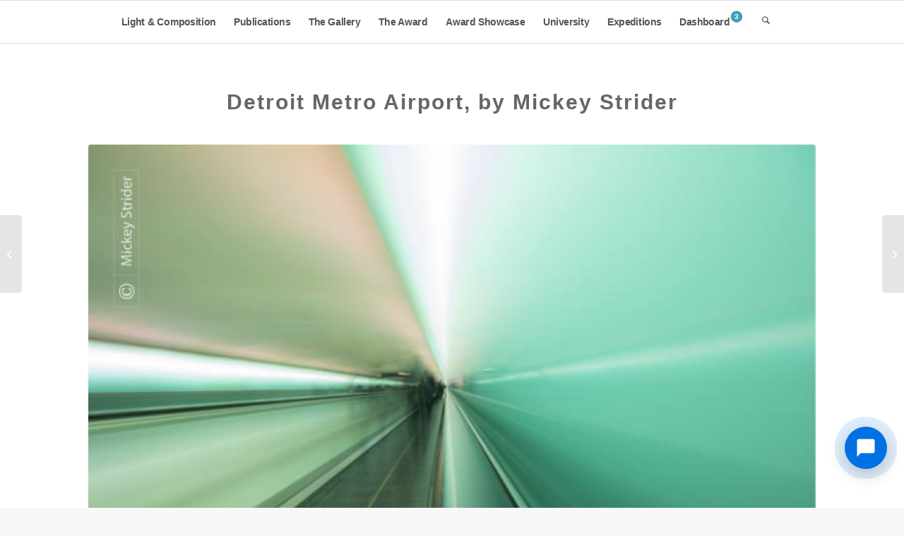

--- FILE ---
content_type: text/html; charset=UTF-8
request_url: https://www.lightandcomposition.com/award/photo-of-the-day/2013/july-2013/detroit-metro-airport-by-mickey-strider/
body_size: 27372
content:


<!DOCTYPE html>
<html lang="en-US" class="html_stretched responsive av-preloader-disabled  html_header_top html_logo_left html_main_nav_header html_menu_right html_custom html_header_sticky html_header_shrinking_disabled html_mobile_menu_tablet html_header_searchicon html_content_align_center html_header_unstick_top_disabled html_header_stretch_disabled html_elegant-blog html_av-submenu-hidden html_av-submenu-display-click html_av-overlay-side html_av-overlay-side-minimal html_av-submenu-noclone html_entry_id_32153 av-cookies-no-cookie-consent av-no-preview av-default-lightbox html_text_menu_active av-mobile-menu-switch-default">
<head>
<meta charset="UTF-8" />


<!-- mobile setting -->
<meta name="viewport" content="width=device-width, initial-scale=1">

<!-- Scripts/CSS and wp_head hook -->
<title>Motion Photography Award Winner: Detroit Airport Photo | Light & Composition</title>
<meta name='robots' content='max-image-preview:large' />

<!-- LC SEO Optimizer v5.3.5 - AI-Powered SEO Meta Tags -->
<meta name="description" content="Stunning long-exposure photo of Detroit Metro Airport wins Photo of the Day! See award-winning motion photography by Mickey Strider and learn more about Light &amp; Composition&#039;s photography awards.">
<meta name="keywords" content="Motion Photography, Award Winning Photography, Long Exposure Photography, Photo of the Day, Light &amp; Composition">
<meta name="robots" content="index, max-snippet:-1, max-image-preview:large, max-video-preview:-1">
<link rel="canonical" href="https://www.lightandcomposition.com/award/photo-of-the-day/2013/july-2013/detroit-metro-airport-by-mickey-strider/">

<!-- Open Graph / Facebook -->
<meta property="og:type" content="article">
<meta property="og:title" content="Motion Photography Award Winner: Detroit Airport Photo | Light &amp; Composition">
<meta property="og:description" content="Stunning long-exposure photo of Detroit Metro Airport wins Photo of the Day! See award-winning motion photography by Mickey Strider and learn more about Light &amp; Composition&#039;s photography awards.">
<meta property="og:url" content="https://www.lightandcomposition.com/award/photo-of-the-day/2013/july-2013/detroit-metro-airport-by-mickey-strider/">
<meta property="og:image" content="https://www.lightandcomposition.com/wp-content/uploads/2013/07/Photo-of-the-day_24072013_1.jpg">

<!-- Twitter Card -->
<meta name="twitter:card" content="summary_large_image">
<meta name="twitter:title" content="Motion Photography Award Winner: Detroit Airport Photo | Light &amp; Composition">
<meta name="twitter:description" content="Stunning long-exposure photo of Detroit Metro Airport wins Photo of the Day! See award-winning motion photography by Mickey Strider and learn more about Light &amp; Composition&#039;s photography awards.">
<meta name="twitter:image" content="https://www.lightandcomposition.com/wp-content/uploads/2013/07/Photo-of-the-day_24072013_1.jpg">

<!-- Schema.org JSON-LD -->
<script type="application/ld+json">
{
    "@context": "https://schema.org",
    "@type": "Article",
    "headline": "Motion Photography Award Winner: Detroit Airport Photo | Light & Composition",
    "description": "Stunning long-exposure photo of Detroit Metro Airport wins Photo of the Day! See award-winning motion photography by Mickey Strider and learn more about Light & Composition's photography awards.",
    "url": "https://www.lightandcomposition.com/award/photo-of-the-day/2013/july-2013/detroit-metro-airport-by-mickey-strider/",
    "datePublished": "2013-07-24T04:08:53+06:00",
    "dateModified": "2021-09-04T15:35:48+06:00",
    "author": {
        "@type": "Person",
        "name": "Light &amp; Composition Team"
    },
    "publisher": {
        "@type": "Organization",
        "name": "Light &amp; Composition University",
        "logo": {
            "@type": "ImageObject",
            "url": ""
        }
    },
    "image": {
        "@type": "ImageObject",
        "url": "https://www.lightandcomposition.com/wp-content/uploads/2013/07/Photo-of-the-day_24072013_1.jpg"
    },
    "mainEntityOfPage": {
        "@type": "WebPage",
        "@id": "https://www.lightandcomposition.com/award/photo-of-the-day/2013/july-2013/detroit-metro-airport-by-mickey-strider/"
    }
}
</script>
<!-- / LC SEO Optimizer -->

<style type="text/css">@font-face { font-family: 'star'; src: url('https://www.lightandcomposition.com/wp-content/plugins/woocommerce/assets/fonts/star.eot'); src: url('https://www.lightandcomposition.com/wp-content/plugins/woocommerce/assets/fonts/star.eot?#iefix') format('embedded-opentype'), 	  url('https://www.lightandcomposition.com/wp-content/plugins/woocommerce/assets/fonts/star.woff') format('woff'), 	  url('https://www.lightandcomposition.com/wp-content/plugins/woocommerce/assets/fonts/star.ttf') format('truetype'), 	  url('https://www.lightandcomposition.com/wp-content/plugins/woocommerce/assets/fonts/star.svg#star') format('svg'); font-weight: normal; font-style: normal;  } @font-face { font-family: 'WooCommerce'; src: url('https://www.lightandcomposition.com/wp-content/plugins/woocommerce/assets/fonts/WooCommerce.eot'); src: url('https://www.lightandcomposition.com/wp-content/plugins/woocommerce/assets/fonts/WooCommerce.eot?#iefix') format('embedded-opentype'), 	  url('https://www.lightandcomposition.com/wp-content/plugins/woocommerce/assets/fonts/WooCommerce.woff') format('woff'), 	  url('https://www.lightandcomposition.com/wp-content/plugins/woocommerce/assets/fonts/WooCommerce.ttf') format('truetype'), 	  url('https://www.lightandcomposition.com/wp-content/plugins/woocommerce/assets/fonts/WooCommerce.svg#WooCommerce') format('svg'); font-weight: normal; font-style: normal;  } </style>
<!-- LC SEO v5.3.0 -->
<script id='lc-seo-gtag-js' async src='https://www.googletagmanager.com/gtag/js?id=G-FX63FCQREP' type="abe895c146cdd61848b077c9-text/javascript"></script>
<script id='lc-seo-gtag-inline' type="abe895c146cdd61848b077c9-text/javascript">
window.dataLayer = window.dataLayer || [];
function gtag(){dataLayer.push(arguments);}
gtag('js', new Date());
gtag('config', 'G-FX63FCQREP', {"send_page_view":true,"anonymize_ip":true,"cookie_flags":"max-age=7200;secure;samesite=none"});
</script>
<!-- /LC SEO -->
<link rel="alternate" title="oEmbed (JSON)" type="application/json+oembed" href="https://www.lightandcomposition.com/wp-json/oembed/1.0/embed?url=https%3A%2F%2Fwww.lightandcomposition.com%2Faward%2Fphoto-of-the-day%2F2013%2Fjuly-2013%2Fdetroit-metro-airport-by-mickey-strider%2F" />
<link rel="alternate" title="oEmbed (XML)" type="text/xml+oembed" href="https://www.lightandcomposition.com/wp-json/oembed/1.0/embed?url=https%3A%2F%2Fwww.lightandcomposition.com%2Faward%2Fphoto-of-the-day%2F2013%2Fjuly-2013%2Fdetroit-metro-airport-by-mickey-strider%2F&#038;format=xml" />
<style id='wp-img-auto-sizes-contain-inline-css' type='text/css'>
img:is([sizes=auto i],[sizes^="auto," i]){contain-intrinsic-size:3000px 1500px}
/*# sourceURL=wp-img-auto-sizes-contain-inline-css */
</style>
<link rel='stylesheet' id='dashicons-css' href='https://www.lightandcomposition.com/wp-includes/css/dashicons.min.css' type='text/css' media='all' />
<style id='wp-block-library-inline-css' type='text/css'>
:root{--wp-block-synced-color:#7a00df;--wp-block-synced-color--rgb:122,0,223;--wp-bound-block-color:var(--wp-block-synced-color);--wp-editor-canvas-background:#ddd;--wp-admin-theme-color:#007cba;--wp-admin-theme-color--rgb:0,124,186;--wp-admin-theme-color-darker-10:#006ba1;--wp-admin-theme-color-darker-10--rgb:0,107,160.5;--wp-admin-theme-color-darker-20:#005a87;--wp-admin-theme-color-darker-20--rgb:0,90,135;--wp-admin-border-width-focus:2px}@media (min-resolution:192dpi){:root{--wp-admin-border-width-focus:1.5px}}.wp-element-button{cursor:pointer}:root .has-very-light-gray-background-color{background-color:#eee}:root .has-very-dark-gray-background-color{background-color:#313131}:root .has-very-light-gray-color{color:#eee}:root .has-very-dark-gray-color{color:#313131}:root .has-vivid-green-cyan-to-vivid-cyan-blue-gradient-background{background:linear-gradient(135deg,#00d084,#0693e3)}:root .has-purple-crush-gradient-background{background:linear-gradient(135deg,#34e2e4,#4721fb 50%,#ab1dfe)}:root .has-hazy-dawn-gradient-background{background:linear-gradient(135deg,#faaca8,#dad0ec)}:root .has-subdued-olive-gradient-background{background:linear-gradient(135deg,#fafae1,#67a671)}:root .has-atomic-cream-gradient-background{background:linear-gradient(135deg,#fdd79a,#004a59)}:root .has-nightshade-gradient-background{background:linear-gradient(135deg,#330968,#31cdcf)}:root .has-midnight-gradient-background{background:linear-gradient(135deg,#020381,#2874fc)}:root{--wp--preset--font-size--normal:16px;--wp--preset--font-size--huge:42px}.has-regular-font-size{font-size:1em}.has-larger-font-size{font-size:2.625em}.has-normal-font-size{font-size:var(--wp--preset--font-size--normal)}.has-huge-font-size{font-size:var(--wp--preset--font-size--huge)}.has-text-align-center{text-align:center}.has-text-align-left{text-align:left}.has-text-align-right{text-align:right}.has-fit-text{white-space:nowrap!important}#end-resizable-editor-section{display:none}.aligncenter{clear:both}.items-justified-left{justify-content:flex-start}.items-justified-center{justify-content:center}.items-justified-right{justify-content:flex-end}.items-justified-space-between{justify-content:space-between}.screen-reader-text{border:0;clip-path:inset(50%);height:1px;margin:-1px;overflow:hidden;padding:0;position:absolute;width:1px;word-wrap:normal!important}.screen-reader-text:focus{background-color:#ddd;clip-path:none;color:#444;display:block;font-size:1em;height:auto;left:5px;line-height:normal;padding:15px 23px 14px;text-decoration:none;top:5px;width:auto;z-index:100000}html :where(.has-border-color){border-style:solid}html :where([style*=border-top-color]){border-top-style:solid}html :where([style*=border-right-color]){border-right-style:solid}html :where([style*=border-bottom-color]){border-bottom-style:solid}html :where([style*=border-left-color]){border-left-style:solid}html :where([style*=border-width]){border-style:solid}html :where([style*=border-top-width]){border-top-style:solid}html :where([style*=border-right-width]){border-right-style:solid}html :where([style*=border-bottom-width]){border-bottom-style:solid}html :where([style*=border-left-width]){border-left-style:solid}html :where(img[class*=wp-image-]){height:auto;max-width:100%}:where(figure){margin:0 0 1em}html :where(.is-position-sticky){--wp-admin--admin-bar--position-offset:var(--wp-admin--admin-bar--height,0px)}@media screen and (max-width:600px){html :where(.is-position-sticky){--wp-admin--admin-bar--position-offset:0px}}

/*# sourceURL=wp-block-library-inline-css */
</style><link rel='stylesheet' id='wc-blocks-style-css' href='https://www.lightandcomposition.com/wp-content/plugins/woocommerce/assets/client/blocks/wc-blocks.css' type='text/css' media='all' />
<style id='global-styles-inline-css' type='text/css'>
:root{--wp--preset--aspect-ratio--square: 1;--wp--preset--aspect-ratio--4-3: 4/3;--wp--preset--aspect-ratio--3-4: 3/4;--wp--preset--aspect-ratio--3-2: 3/2;--wp--preset--aspect-ratio--2-3: 2/3;--wp--preset--aspect-ratio--16-9: 16/9;--wp--preset--aspect-ratio--9-16: 9/16;--wp--preset--color--black: #000000;--wp--preset--color--cyan-bluish-gray: #abb8c3;--wp--preset--color--white: #ffffff;--wp--preset--color--pale-pink: #f78da7;--wp--preset--color--vivid-red: #cf2e2e;--wp--preset--color--luminous-vivid-orange: #ff6900;--wp--preset--color--luminous-vivid-amber: #fcb900;--wp--preset--color--light-green-cyan: #7bdcb5;--wp--preset--color--vivid-green-cyan: #00d084;--wp--preset--color--pale-cyan-blue: #8ed1fc;--wp--preset--color--vivid-cyan-blue: #0693e3;--wp--preset--color--vivid-purple: #9b51e0;--wp--preset--color--metallic-red: #b02b2c;--wp--preset--color--maximum-yellow-red: #edae44;--wp--preset--color--yellow-sun: #eeee22;--wp--preset--color--palm-leaf: #83a846;--wp--preset--color--aero: #7bb0e7;--wp--preset--color--old-lavender: #745f7e;--wp--preset--color--steel-teal: #5f8789;--wp--preset--color--raspberry-pink: #d65799;--wp--preset--color--medium-turquoise: #4ecac2;--wp--preset--gradient--vivid-cyan-blue-to-vivid-purple: linear-gradient(135deg,rgb(6,147,227) 0%,rgb(155,81,224) 100%);--wp--preset--gradient--light-green-cyan-to-vivid-green-cyan: linear-gradient(135deg,rgb(122,220,180) 0%,rgb(0,208,130) 100%);--wp--preset--gradient--luminous-vivid-amber-to-luminous-vivid-orange: linear-gradient(135deg,rgb(252,185,0) 0%,rgb(255,105,0) 100%);--wp--preset--gradient--luminous-vivid-orange-to-vivid-red: linear-gradient(135deg,rgb(255,105,0) 0%,rgb(207,46,46) 100%);--wp--preset--gradient--very-light-gray-to-cyan-bluish-gray: linear-gradient(135deg,rgb(238,238,238) 0%,rgb(169,184,195) 100%);--wp--preset--gradient--cool-to-warm-spectrum: linear-gradient(135deg,rgb(74,234,220) 0%,rgb(151,120,209) 20%,rgb(207,42,186) 40%,rgb(238,44,130) 60%,rgb(251,105,98) 80%,rgb(254,248,76) 100%);--wp--preset--gradient--blush-light-purple: linear-gradient(135deg,rgb(255,206,236) 0%,rgb(152,150,240) 100%);--wp--preset--gradient--blush-bordeaux: linear-gradient(135deg,rgb(254,205,165) 0%,rgb(254,45,45) 50%,rgb(107,0,62) 100%);--wp--preset--gradient--luminous-dusk: linear-gradient(135deg,rgb(255,203,112) 0%,rgb(199,81,192) 50%,rgb(65,88,208) 100%);--wp--preset--gradient--pale-ocean: linear-gradient(135deg,rgb(255,245,203) 0%,rgb(182,227,212) 50%,rgb(51,167,181) 100%);--wp--preset--gradient--electric-grass: linear-gradient(135deg,rgb(202,248,128) 0%,rgb(113,206,126) 100%);--wp--preset--gradient--midnight: linear-gradient(135deg,rgb(2,3,129) 0%,rgb(40,116,252) 100%);--wp--preset--font-size--small: 1rem;--wp--preset--font-size--medium: 1.125rem;--wp--preset--font-size--large: 1.75rem;--wp--preset--font-size--x-large: clamp(1.75rem, 3vw, 2.25rem);--wp--preset--spacing--20: 0.44rem;--wp--preset--spacing--30: 0.67rem;--wp--preset--spacing--40: 1rem;--wp--preset--spacing--50: 1.5rem;--wp--preset--spacing--60: 2.25rem;--wp--preset--spacing--70: 3.38rem;--wp--preset--spacing--80: 5.06rem;--wp--preset--shadow--natural: 6px 6px 9px rgba(0, 0, 0, 0.2);--wp--preset--shadow--deep: 12px 12px 50px rgba(0, 0, 0, 0.4);--wp--preset--shadow--sharp: 6px 6px 0px rgba(0, 0, 0, 0.2);--wp--preset--shadow--outlined: 6px 6px 0px -3px rgb(255, 255, 255), 6px 6px rgb(0, 0, 0);--wp--preset--shadow--crisp: 6px 6px 0px rgb(0, 0, 0);}:root { --wp--style--global--content-size: 800px;--wp--style--global--wide-size: 1130px; }:where(body) { margin: 0; }.wp-site-blocks > .alignleft { float: left; margin-right: 2em; }.wp-site-blocks > .alignright { float: right; margin-left: 2em; }.wp-site-blocks > .aligncenter { justify-content: center; margin-left: auto; margin-right: auto; }:where(.is-layout-flex){gap: 0.5em;}:where(.is-layout-grid){gap: 0.5em;}.is-layout-flow > .alignleft{float: left;margin-inline-start: 0;margin-inline-end: 2em;}.is-layout-flow > .alignright{float: right;margin-inline-start: 2em;margin-inline-end: 0;}.is-layout-flow > .aligncenter{margin-left: auto !important;margin-right: auto !important;}.is-layout-constrained > .alignleft{float: left;margin-inline-start: 0;margin-inline-end: 2em;}.is-layout-constrained > .alignright{float: right;margin-inline-start: 2em;margin-inline-end: 0;}.is-layout-constrained > .aligncenter{margin-left: auto !important;margin-right: auto !important;}.is-layout-constrained > :where(:not(.alignleft):not(.alignright):not(.alignfull)){max-width: var(--wp--style--global--content-size);margin-left: auto !important;margin-right: auto !important;}.is-layout-constrained > .alignwide{max-width: var(--wp--style--global--wide-size);}body .is-layout-flex{display: flex;}.is-layout-flex{flex-wrap: wrap;align-items: center;}.is-layout-flex > :is(*, div){margin: 0;}body .is-layout-grid{display: grid;}.is-layout-grid > :is(*, div){margin: 0;}body{padding-top: 0px;padding-right: 0px;padding-bottom: 0px;padding-left: 0px;}a:where(:not(.wp-element-button)){text-decoration: underline;}:root :where(.wp-element-button, .wp-block-button__link){background-color: #32373c;border-width: 0;color: #fff;font-family: inherit;font-size: inherit;font-style: inherit;font-weight: inherit;letter-spacing: inherit;line-height: inherit;padding-top: calc(0.667em + 2px);padding-right: calc(1.333em + 2px);padding-bottom: calc(0.667em + 2px);padding-left: calc(1.333em + 2px);text-decoration: none;text-transform: inherit;}.has-black-color{color: var(--wp--preset--color--black) !important;}.has-cyan-bluish-gray-color{color: var(--wp--preset--color--cyan-bluish-gray) !important;}.has-white-color{color: var(--wp--preset--color--white) !important;}.has-pale-pink-color{color: var(--wp--preset--color--pale-pink) !important;}.has-vivid-red-color{color: var(--wp--preset--color--vivid-red) !important;}.has-luminous-vivid-orange-color{color: var(--wp--preset--color--luminous-vivid-orange) !important;}.has-luminous-vivid-amber-color{color: var(--wp--preset--color--luminous-vivid-amber) !important;}.has-light-green-cyan-color{color: var(--wp--preset--color--light-green-cyan) !important;}.has-vivid-green-cyan-color{color: var(--wp--preset--color--vivid-green-cyan) !important;}.has-pale-cyan-blue-color{color: var(--wp--preset--color--pale-cyan-blue) !important;}.has-vivid-cyan-blue-color{color: var(--wp--preset--color--vivid-cyan-blue) !important;}.has-vivid-purple-color{color: var(--wp--preset--color--vivid-purple) !important;}.has-metallic-red-color{color: var(--wp--preset--color--metallic-red) !important;}.has-maximum-yellow-red-color{color: var(--wp--preset--color--maximum-yellow-red) !important;}.has-yellow-sun-color{color: var(--wp--preset--color--yellow-sun) !important;}.has-palm-leaf-color{color: var(--wp--preset--color--palm-leaf) !important;}.has-aero-color{color: var(--wp--preset--color--aero) !important;}.has-old-lavender-color{color: var(--wp--preset--color--old-lavender) !important;}.has-steel-teal-color{color: var(--wp--preset--color--steel-teal) !important;}.has-raspberry-pink-color{color: var(--wp--preset--color--raspberry-pink) !important;}.has-medium-turquoise-color{color: var(--wp--preset--color--medium-turquoise) !important;}.has-black-background-color{background-color: var(--wp--preset--color--black) !important;}.has-cyan-bluish-gray-background-color{background-color: var(--wp--preset--color--cyan-bluish-gray) !important;}.has-white-background-color{background-color: var(--wp--preset--color--white) !important;}.has-pale-pink-background-color{background-color: var(--wp--preset--color--pale-pink) !important;}.has-vivid-red-background-color{background-color: var(--wp--preset--color--vivid-red) !important;}.has-luminous-vivid-orange-background-color{background-color: var(--wp--preset--color--luminous-vivid-orange) !important;}.has-luminous-vivid-amber-background-color{background-color: var(--wp--preset--color--luminous-vivid-amber) !important;}.has-light-green-cyan-background-color{background-color: var(--wp--preset--color--light-green-cyan) !important;}.has-vivid-green-cyan-background-color{background-color: var(--wp--preset--color--vivid-green-cyan) !important;}.has-pale-cyan-blue-background-color{background-color: var(--wp--preset--color--pale-cyan-blue) !important;}.has-vivid-cyan-blue-background-color{background-color: var(--wp--preset--color--vivid-cyan-blue) !important;}.has-vivid-purple-background-color{background-color: var(--wp--preset--color--vivid-purple) !important;}.has-metallic-red-background-color{background-color: var(--wp--preset--color--metallic-red) !important;}.has-maximum-yellow-red-background-color{background-color: var(--wp--preset--color--maximum-yellow-red) !important;}.has-yellow-sun-background-color{background-color: var(--wp--preset--color--yellow-sun) !important;}.has-palm-leaf-background-color{background-color: var(--wp--preset--color--palm-leaf) !important;}.has-aero-background-color{background-color: var(--wp--preset--color--aero) !important;}.has-old-lavender-background-color{background-color: var(--wp--preset--color--old-lavender) !important;}.has-steel-teal-background-color{background-color: var(--wp--preset--color--steel-teal) !important;}.has-raspberry-pink-background-color{background-color: var(--wp--preset--color--raspberry-pink) !important;}.has-medium-turquoise-background-color{background-color: var(--wp--preset--color--medium-turquoise) !important;}.has-black-border-color{border-color: var(--wp--preset--color--black) !important;}.has-cyan-bluish-gray-border-color{border-color: var(--wp--preset--color--cyan-bluish-gray) !important;}.has-white-border-color{border-color: var(--wp--preset--color--white) !important;}.has-pale-pink-border-color{border-color: var(--wp--preset--color--pale-pink) !important;}.has-vivid-red-border-color{border-color: var(--wp--preset--color--vivid-red) !important;}.has-luminous-vivid-orange-border-color{border-color: var(--wp--preset--color--luminous-vivid-orange) !important;}.has-luminous-vivid-amber-border-color{border-color: var(--wp--preset--color--luminous-vivid-amber) !important;}.has-light-green-cyan-border-color{border-color: var(--wp--preset--color--light-green-cyan) !important;}.has-vivid-green-cyan-border-color{border-color: var(--wp--preset--color--vivid-green-cyan) !important;}.has-pale-cyan-blue-border-color{border-color: var(--wp--preset--color--pale-cyan-blue) !important;}.has-vivid-cyan-blue-border-color{border-color: var(--wp--preset--color--vivid-cyan-blue) !important;}.has-vivid-purple-border-color{border-color: var(--wp--preset--color--vivid-purple) !important;}.has-metallic-red-border-color{border-color: var(--wp--preset--color--metallic-red) !important;}.has-maximum-yellow-red-border-color{border-color: var(--wp--preset--color--maximum-yellow-red) !important;}.has-yellow-sun-border-color{border-color: var(--wp--preset--color--yellow-sun) !important;}.has-palm-leaf-border-color{border-color: var(--wp--preset--color--palm-leaf) !important;}.has-aero-border-color{border-color: var(--wp--preset--color--aero) !important;}.has-old-lavender-border-color{border-color: var(--wp--preset--color--old-lavender) !important;}.has-steel-teal-border-color{border-color: var(--wp--preset--color--steel-teal) !important;}.has-raspberry-pink-border-color{border-color: var(--wp--preset--color--raspberry-pink) !important;}.has-medium-turquoise-border-color{border-color: var(--wp--preset--color--medium-turquoise) !important;}.has-vivid-cyan-blue-to-vivid-purple-gradient-background{background: var(--wp--preset--gradient--vivid-cyan-blue-to-vivid-purple) !important;}.has-light-green-cyan-to-vivid-green-cyan-gradient-background{background: var(--wp--preset--gradient--light-green-cyan-to-vivid-green-cyan) !important;}.has-luminous-vivid-amber-to-luminous-vivid-orange-gradient-background{background: var(--wp--preset--gradient--luminous-vivid-amber-to-luminous-vivid-orange) !important;}.has-luminous-vivid-orange-to-vivid-red-gradient-background{background: var(--wp--preset--gradient--luminous-vivid-orange-to-vivid-red) !important;}.has-very-light-gray-to-cyan-bluish-gray-gradient-background{background: var(--wp--preset--gradient--very-light-gray-to-cyan-bluish-gray) !important;}.has-cool-to-warm-spectrum-gradient-background{background: var(--wp--preset--gradient--cool-to-warm-spectrum) !important;}.has-blush-light-purple-gradient-background{background: var(--wp--preset--gradient--blush-light-purple) !important;}.has-blush-bordeaux-gradient-background{background: var(--wp--preset--gradient--blush-bordeaux) !important;}.has-luminous-dusk-gradient-background{background: var(--wp--preset--gradient--luminous-dusk) !important;}.has-pale-ocean-gradient-background{background: var(--wp--preset--gradient--pale-ocean) !important;}.has-electric-grass-gradient-background{background: var(--wp--preset--gradient--electric-grass) !important;}.has-midnight-gradient-background{background: var(--wp--preset--gradient--midnight) !important;}.has-small-font-size{font-size: var(--wp--preset--font-size--small) !important;}.has-medium-font-size{font-size: var(--wp--preset--font-size--medium) !important;}.has-large-font-size{font-size: var(--wp--preset--font-size--large) !important;}.has-x-large-font-size{font-size: var(--wp--preset--font-size--x-large) !important;}
/*# sourceURL=global-styles-inline-css */
</style>

<link rel='stylesheet' id='cool-tag-cloud-css' href='https://www.lightandcomposition.com/wp-content/plugins/cool-tag-cloud/inc/cool-tag-cloud.css' type='text/css' media='all' />
<link rel='stylesheet' id='lc-chat-front-css' href='https://www.lightandcomposition.com/wp-content/plugins/lc-chat/assets/frontend.css' type='text/css' media='all' />
<link rel='stylesheet' id='follow-up-emails-css' href='https://www.lightandcomposition.com/wp-content/plugins/woocommerce-follow-up-emails/templates/followups.css' type='text/css' media='all' />
<style id='woocommerce-inline-inline-css' type='text/css'>
.woocommerce form .form-row .required { visibility: visible; }
/*# sourceURL=woocommerce-inline-inline-css */
</style>
<link rel='stylesheet' id='module-frontend-css' href='https://www.lightandcomposition.com/wp-content/plugins/woothemes-sensei/plugins/sensei-lms/assets/dist/css/modules-frontend.css' type='text/css' media='all' />
<link rel='stylesheet' id='pages-frontend-css' href='https://www.lightandcomposition.com/wp-content/plugins/woothemes-sensei/plugins/sensei-lms/assets/dist/css/pages-frontend.css' type='text/css' media='all' />
<link rel='stylesheet' id='sensei-frontend-css' href='https://www.lightandcomposition.com/wp-content/plugins/woothemes-sensei/plugins/sensei-lms/assets/dist/css/frontend.css' type='text/css' media='screen' />
<link rel='stylesheet' id='lc-dashboard-style-css' href='https://www.lightandcomposition.com/wp-content/plugins/lc-dashboard/public/css/dashboard.css' type='text/css' media='all' />
<link rel='stylesheet' id='woo-variation-swatches-css' href='https://www.lightandcomposition.com/wp-content/plugins/woo-variation-swatches/assets/css/frontend.min.css' type='text/css' media='all' />
<style id='woo-variation-swatches-inline-css' type='text/css'>
:root {
--wvs-tick:url("data:image/svg+xml;utf8,%3Csvg filter='drop-shadow(0px 0px 2px rgb(0 0 0 / .8))' xmlns='http://www.w3.org/2000/svg'  viewBox='0 0 30 30'%3E%3Cpath fill='none' stroke='%23ffffff' stroke-linecap='round' stroke-linejoin='round' stroke-width='4' d='M4 16L11 23 27 7'/%3E%3C/svg%3E");

--wvs-cross:url("data:image/svg+xml;utf8,%3Csvg filter='drop-shadow(0px 0px 5px rgb(255 255 255 / .6))' xmlns='http://www.w3.org/2000/svg' width='72px' height='72px' viewBox='0 0 24 24'%3E%3Cpath fill='none' stroke='%23ff0000' stroke-linecap='round' stroke-width='0.6' d='M5 5L19 19M19 5L5 19'/%3E%3C/svg%3E");
--wvs-position:flex-start;
--wvs-single-product-large-item-width:40px;
--wvs-single-product-large-item-height:40px;
--wvs-single-product-large-item-font-size:16px;
--wvs-single-product-item-width:30px;
--wvs-single-product-item-height:30px;
--wvs-single-product-item-font-size:12px;
--wvs-archive-product-item-width:30px;
--wvs-archive-product-item-height:30px;
--wvs-archive-product-item-font-size:12px;
--wvs-tooltip-background-color:#333333;
--wvs-tooltip-text-color:#FFFFFF;
--wvs-item-box-shadow:0 0 0 1px ;
--wvs-item-background-color:#FFFFFF;
--wvs-item-text-color:#000000;
--wvs-hover-item-box-shadow:0 0 0 1px #f2f2f2;
--wvs-hover-item-background-color:#FFFFFF;
--wvs-hover-item-text-color:#000000;
--wvs-selected-item-box-shadow:0 0 0 1px ffffff;
--wvs-selected-item-background-color:#FFFFFF;
--wvs-selected-item-text-color:#000000}
/*# sourceURL=woo-variation-swatches-inline-css */
</style>
<link rel='stylesheet' id='wc-memberships-frontend-css' href='https://www.lightandcomposition.com/wp-content/plugins/woocommerce-memberships/assets/css/frontend/wc-memberships-frontend.min.css' type='text/css' media='all' />
<link rel='stylesheet' id='art-photography-image-protection-css' href='https://www.lightandcomposition.com/wp-content/plugins/art-photography-for-woocommerce/assets/css/image-protection.css' type='text/css' media='all' />
<link rel='stylesheet' id='lc-award-frontend-css' href='https://www.lightandcomposition.com/wp-content/plugins/lc-award-management/assets/css/frontend.css' type='text/css' media='all' />
<link rel='stylesheet' id='sensei-wcpc-courses-css' href='https://www.lightandcomposition.com/wp-content/plugins/woothemes-sensei/plugins/sensei-pro/assets/dist/wc-paid-courses/css/sensei-wcpc-courses.css' type='text/css' media='all' />
<link rel='stylesheet' id='sib-front-css-css' href='https://www.lightandcomposition.com/wp-content/plugins/mailin/css/mailin-front.css' type='text/css' media='all' />
<link rel='stylesheet' id='avia-merged-styles-css' href='https://www.lightandcomposition.com/wp-content/uploads/dynamic_avia/avia-merged-styles-1a1ccd0938bd589cbf18332c31788dfe---696c61517314a.css' type='text/css' media='all' />
<script type="abe895c146cdd61848b077c9-text/javascript" src="https://www.lightandcomposition.com/wp-includes/js/jquery/jquery.min.js" id="jquery-core-js"></script>
<script type="abe895c146cdd61848b077c9-text/javascript" src="https://www.lightandcomposition.com/wp-content/plugins/disable-gravity-forms-fields/disable-gf-fields.js" id="disable-gf-fields-js"></script>
<script type="abe895c146cdd61848b077c9-text/javascript" id="fue-account-subscriptions-js-extra">
/* <![CDATA[ */
var FUE = {"ajaxurl":"https://www.lightandcomposition.com/wp-admin/admin-ajax.php","ajax_loader":"https://www.lightandcomposition.com/wp-content/plugins/woocommerce-follow-up-emails/templates/images/ajax-loader.gif"};
//# sourceURL=fue-account-subscriptions-js-extra
/* ]]> */
</script>
<script type="abe895c146cdd61848b077c9-text/javascript" src="https://www.lightandcomposition.com/wp-content/plugins/woocommerce-follow-up-emails/templates/js/fue-account-subscriptions.js" id="fue-account-subscriptions-js"></script>
<script type="abe895c146cdd61848b077c9-text/javascript" src="https://www.lightandcomposition.com/wp-content/plugins/woocommerce/assets/js/js-cookie/js.cookie.min.js" id="wc-js-cookie-js" defer="defer" data-wp-strategy="defer"></script>
<script type="abe895c146cdd61848b077c9-text/javascript" id="wc-cart-fragments-js-extra">
/* <![CDATA[ */
var wc_cart_fragments_params = {"ajax_url":"/wp-admin/admin-ajax.php","wc_ajax_url":"/?wc-ajax=%%endpoint%%","cart_hash_key":"wc_cart_hash_38fd319d174f59691da87bfeb3692321","fragment_name":"wc_fragments_38fd319d174f59691da87bfeb3692321","request_timeout":"5000"};
//# sourceURL=wc-cart-fragments-js-extra
/* ]]> */
</script>
<script type="abe895c146cdd61848b077c9-text/javascript" src="https://www.lightandcomposition.com/wp-content/plugins/woocommerce/assets/js/frontend/cart-fragments.min.js" id="wc-cart-fragments-js" defer="defer" data-wp-strategy="defer"></script>
<script type="abe895c146cdd61848b077c9-text/javascript" src="https://www.lightandcomposition.com/wp-content/plugins/woocommerce/assets/js/jquery-blockui/jquery.blockUI.min.js" id="wc-jquery-blockui-js" data-wp-strategy="defer"></script>
<script type="abe895c146cdd61848b077c9-text/javascript" id="woocommerce-js-extra">
/* <![CDATA[ */
var woocommerce_params = {"ajax_url":"/wp-admin/admin-ajax.php","wc_ajax_url":"/?wc-ajax=%%endpoint%%","i18n_password_show":"Show password","i18n_password_hide":"Hide password"};
//# sourceURL=woocommerce-js-extra
/* ]]> */
</script>
<script type="abe895c146cdd61848b077c9-text/javascript" src="https://www.lightandcomposition.com/wp-content/plugins/woocommerce/assets/js/frontend/woocommerce.min.js" id="woocommerce-js" defer="defer" data-wp-strategy="defer"></script>
<script type="abe895c146cdd61848b077c9-text/javascript" id="sib-front-js-js-extra">
/* <![CDATA[ */
var sibErrMsg = {"invalidMail":"Please fill out valid email address","requiredField":"Please fill out required fields","invalidDateFormat":"Please fill out valid date format","invalidSMSFormat":"Please fill out valid phone number"};
var ajax_sib_front_object = {"ajax_url":"https://www.lightandcomposition.com/wp-admin/admin-ajax.php","ajax_nonce":"b8b6bcdfd5","flag_url":"https://www.lightandcomposition.com/wp-content/plugins/mailin/img/flags/"};
//# sourceURL=sib-front-js-js-extra
/* ]]> */
</script>
<script type="abe895c146cdd61848b077c9-text/javascript" src="https://www.lightandcomposition.com/wp-content/plugins/mailin/js/mailin-front.js" id="sib-front-js-js"></script>
<script type="abe895c146cdd61848b077c9-text/javascript" src="https://www.lightandcomposition.com/wp-content/uploads/dynamic_avia/avia-head-scripts-8d5db58a90e71db53e6767e43c6c33e5---696c615218479.js" id="avia-head-scripts-js"></script>
<link rel="https://api.w.org/" href="https://www.lightandcomposition.com/wp-json/" /><link rel="alternate" title="JSON" type="application/json" href="https://www.lightandcomposition.com/wp-json/wp/v2/posts/32153" /><link rel="EditURI" type="application/rsd+xml" title="RSD" href="https://www.lightandcomposition.com/xmlrpc.php?rsd" />
<meta name="generator" content="WordPress 6.9" />
<meta name="generator" content="WooCommerce 10.4.3" />
<link rel="canonical" href="https://www.lightandcomposition.com/award/photo-of-the-day/2013/july-2013/detroit-metro-airport-by-mickey-strider/" />
<link rel='shortlink' href='https://www.lightandcomposition.com/?p=32153' />
		<style>
			:root {
						}
		</style>
		<style type="text/css">dd ul.bulleted {  float:none;clear:both; }</style>
<link rel="icon" href="https://www.lightandcomposition.com/wp-content/uploads/2014/05/LNC_icon.png" type="image/png">
<!--[if lt IE 9]><script src="https://www.lightandcomposition.com/wp-content/themes/insha/js/html5shiv.js"></script><![endif]--><link rel="profile" href="https://gmpg.org/xfn/11" />
<link rel="alternate" type="application/rss+xml" title="Light &amp; Composition University RSS2 Feed" href="https://www.lightandcomposition.com/feed/" />
<link rel="pingback" href="https://www.lightandcomposition.com/xmlrpc.php" />

<style type='text/css' media='screen'>
 #top #header_main > .container, #top #header_main > .container .main_menu  .av-main-nav > li > a, #top #header_main #menu-item-shop .cart_dropdown_link{ height:60px; line-height: 60px; }
 .html_top_nav_header .av-logo-container{ height:60px;  }
 .html_header_top.html_header_sticky #top #wrap_all #main{ padding-top:60px; } 
</style>
	<noscript><style>.woocommerce-product-gallery{ opacity: 1 !important; }</style></noscript>
	
<!-- To speed up the rendering and to display the site as fast as possible to the user we include some styles and scripts for above the fold content inline -->
<script type="abe895c146cdd61848b077c9-text/javascript">'use strict';var avia_is_mobile=!1;if(/Android|webOS|iPhone|iPad|iPod|BlackBerry|IEMobile|Opera Mini/i.test(navigator.userAgent)&&'ontouchstart' in document.documentElement){avia_is_mobile=!0;document.documentElement.className+=' avia_mobile '}
else{document.documentElement.className+=' avia_desktop '};document.documentElement.className+=' js_active ';(function(){var e=['-webkit-','-moz-','-ms-',''],n='',o=!1,a=!1;for(var t in e){if(e[t]+'transform' in document.documentElement.style){o=!0;n=e[t]+'transform'};if(e[t]+'perspective' in document.documentElement.style){a=!0}};if(o){document.documentElement.className+=' avia_transform '};if(a){document.documentElement.className+=' avia_transform3d '};if(typeof document.getElementsByClassName=='function'&&typeof document.documentElement.getBoundingClientRect=='function'&&avia_is_mobile==!1){if(n&&window.innerHeight>0){setTimeout(function(){var e=0,o={},a=0,t=document.getElementsByClassName('av-parallax'),i=window.pageYOffset||document.documentElement.scrollTop;for(e=0;e<t.length;e++){t[e].style.top='0px';o=t[e].getBoundingClientRect();a=Math.ceil((window.innerHeight+i-o.top)*0.3);t[e].style[n]='translate(0px, '+a+'px)';t[e].style.top='auto';t[e].className+=' enabled-parallax '}},50)}}})();</script><style type="text/css">
		@font-face {font-family: 'entypo-fontello-enfold'; font-weight: normal; font-style: normal; font-display: auto;
		src: url('https://www.lightandcomposition.com/wp-content/themes/insha/config-templatebuilder/avia-template-builder/assets/fonts/entypo-fontello-enfold/entypo-fontello-enfold.woff2') format('woff2'),
		url('https://www.lightandcomposition.com/wp-content/themes/insha/config-templatebuilder/avia-template-builder/assets/fonts/entypo-fontello-enfold/entypo-fontello-enfold.woff') format('woff'),
		url('https://www.lightandcomposition.com/wp-content/themes/insha/config-templatebuilder/avia-template-builder/assets/fonts/entypo-fontello-enfold/entypo-fontello-enfold.ttf') format('truetype'),
		url('https://www.lightandcomposition.com/wp-content/themes/insha/config-templatebuilder/avia-template-builder/assets/fonts/entypo-fontello-enfold/entypo-fontello-enfold.svg#entypo-fontello-enfold') format('svg'),
		url('https://www.lightandcomposition.com/wp-content/themes/insha/config-templatebuilder/avia-template-builder/assets/fonts/entypo-fontello-enfold/entypo-fontello-enfold.eot'),
		url('https://www.lightandcomposition.com/wp-content/themes/insha/config-templatebuilder/avia-template-builder/assets/fonts/entypo-fontello-enfold/entypo-fontello-enfold.eot?#iefix') format('embedded-opentype');
		}

		#top .avia-font-entypo-fontello-enfold, body .avia-font-entypo-fontello-enfold, html body [data-av_iconfont='entypo-fontello-enfold']:before{ font-family: 'entypo-fontello-enfold'; }
		
		@font-face {font-family: 'entypo-fontello'; font-weight: normal; font-style: normal; font-display: auto;
		src: url('https://www.lightandcomposition.com/wp-content/themes/insha/config-templatebuilder/avia-template-builder/assets/fonts/entypo-fontello/entypo-fontello.woff2') format('woff2'),
		url('https://www.lightandcomposition.com/wp-content/themes/insha/config-templatebuilder/avia-template-builder/assets/fonts/entypo-fontello/entypo-fontello.woff') format('woff'),
		url('https://www.lightandcomposition.com/wp-content/themes/insha/config-templatebuilder/avia-template-builder/assets/fonts/entypo-fontello/entypo-fontello.ttf') format('truetype'),
		url('https://www.lightandcomposition.com/wp-content/themes/insha/config-templatebuilder/avia-template-builder/assets/fonts/entypo-fontello/entypo-fontello.svg#entypo-fontello') format('svg'),
		url('https://www.lightandcomposition.com/wp-content/themes/insha/config-templatebuilder/avia-template-builder/assets/fonts/entypo-fontello/entypo-fontello.eot'),
		url('https://www.lightandcomposition.com/wp-content/themes/insha/config-templatebuilder/avia-template-builder/assets/fonts/entypo-fontello/entypo-fontello.eot?#iefix') format('embedded-opentype');
		}

		#top .avia-font-entypo-fontello, body .avia-font-entypo-fontello, html body [data-av_iconfont='entypo-fontello']:before{ font-family: 'entypo-fontello'; }
		</style>

<!--
Debugging Info for Theme support: 

Theme: Insha
Version: 7.1.2
Installed: insha
AviaFramework Version: 5.6
AviaBuilder Version: 6.0
aviaElementManager Version: 1.0.1
ML:1536-PU:53-PLA:58
WP:6.9
Compress: CSS:all theme files - JS:all theme files
Updates: disabled
PLAu:53
-->
</head>

<body id="top" class="wp-singular post-template-default single single-post postid-32153 single-format-standard wp-theme-insha stretched rtl_columns av-curtain-numeric helvetica-websave helvetica theme-insha woocommerce-no-js category-july-2013 woo-variation-swatches wvs-behavior-blur wvs-theme-insha wvs-show-label post-type-post post_tag-detroit post_tag-michigan post_tag-mickey-strider-photography post_tag-motion-photography post_tag-the-united-states avia-responsive-images-support responsive-images-lightbox-support avia-woocommerce-30">

	
	<div id='wrap_all'>

	
<header id='header' class='all_colors header_color light_bg_color  av_header_top av_logo_left av_main_nav_header av_menu_right av_custom av_header_sticky av_header_shrinking_disabled av_header_stretch_disabled av_mobile_menu_tablet av_header_searchicon av_header_unstick_top_disabled av_bottom_nav_disabled  av_header_border_disabled' aria-label="Header" data-av_shrink_factor='50'>

		<div  id='header_main' class='container_wrap container_wrap_logo'>

        <ul  class = 'menu-item cart_dropdown ' data-success='was added to the cart'><li class="cart_dropdown_first"><a class='cart_dropdown_link avia-svg-icon avia-font-svg_entypo-fontello' href='https://www.lightandcomposition.com/cart/'><div class="av-cart-container" data-av_svg_icon='basket' data-av_iconset='svg_entypo-fontello'><svg version="1.1" xmlns="http://www.w3.org/2000/svg" width="29" height="32" viewBox="0 0 29 32" preserveAspectRatio="xMidYMid meet" aria-labelledby='av-svg-title-1' aria-describedby='av-svg-desc-1' role="graphics-symbol" aria-hidden="true">
<title id='av-svg-title-1'>Shopping Cart</title>
<desc id='av-svg-desc-1'>Shopping Cart</desc>
<path d="M4.8 27.2q0-1.28 0.96-2.24t2.24-0.96q1.344 0 2.272 0.96t0.928 2.24q0 1.344-0.928 2.272t-2.272 0.928q-1.28 0-2.24-0.928t-0.96-2.272zM20.8 27.2q0-1.28 0.96-2.24t2.24-0.96q1.344 0 2.272 0.96t0.928 2.24q0 1.344-0.928 2.272t-2.272 0.928q-1.28 0-2.24-0.928t-0.96-2.272zM10.496 19.648q-1.152 0.32-1.088 0.736t1.408 0.416h17.984v2.432q0 0.64-0.64 0.64h-20.928q-0.64 0-0.64-0.64v-2.432l-0.32-1.472-3.136-14.528h-3.136v-2.56q0-0.64 0.64-0.64h4.992q0.64 0 0.64 0.64v2.752h22.528v8.768q0 0.704-0.576 0.832z"></path>
</svg></div><span class='av-cart-counter '>0</span><span class="avia_hidden_link_text">Shopping Cart</span></a><!--<span class='cart_subtotal'><span class="woocommerce-Price-amount amount"><bdi><span class="woocommerce-Price-currencySymbol">&#36;</span>0.00</bdi></span></span>--><div class="dropdown_widget dropdown_widget_cart"><div class="avia-arrow"></div><div class="widget_shopping_cart_content"></div></div></li></ul><div class='container av-logo-container'><div class='inner-container'><span class='logo avia-standard-logo'><a href='https://www.lightandcomposition.com/' class='' aria-label='Light &#038; Composition University Logo' title='Light &#038; Composition University Logo'><img src="https://www.lightandcomposition.com/wp-content/smush-webp/2017/12/logo_2017.png.webp" srcset="https://www.lightandcomposition.com/wp-content/smush-webp/2017/12/logo_2017.png.webp 340w, https://www.lightandcomposition.com/wp-content/uploads/2017/12/logo_2017-330x151.png 330w, https://www.lightandcomposition.com/wp-content/smush-webp/2017/12/logo_2017-300x138.png.webp 300w, https://www.lightandcomposition.com/wp-content/uploads/2017/12/logo_2017-36x17.png 36w, https://www.lightandcomposition.com/wp-content/smush-webp/2017/12/logo_2017-180x83.png.webp 180w" sizes="(max-width: 340px) 100vw, 340px" height="100" width="300" alt='Light &amp; Composition University' title='Light &#038; Composition University Logo' /></a></span><nav class='main_menu' data-selectname='Select a page' ><div class="avia-menu av-main-nav-wrap"><ul role="menu" class="menu av-main-nav" id="avia-menu"><li role="menuitem" id="menu-item-35679" class="home-link-icon menu-item menu-item-type-custom menu-item-object-custom menu-item-home menu-item-top-level menu-item-top-level-1"><a href="https://www.lightandcomposition.com/" tabindex="0"><span class="avia-bullet"></span><span class="avia-menu-text">Light &#038; Composition</span><span class="avia-menu-fx"><span class="avia-arrow-wrap"><span class="avia-arrow"></span></span></span></a></li>
<li role="menuitem" id="menu-item-32727" class="menu-item menu-item-type-post_type menu-item-object-page menu-item-top-level menu-item-top-level-2"><a href="https://www.lightandcomposition.com/publications/" tabindex="0"><span class="avia-bullet"></span><span class="avia-menu-text">Publications</span><span class="avia-menu-fx"><span class="avia-arrow-wrap"><span class="avia-arrow"></span></span></span></a></li>
<li role="menuitem" id="menu-item-907902" class="menu-item menu-item-type-post_type menu-item-object-page menu-item-top-level menu-item-top-level-3"><a href="https://www.lightandcomposition.com/the-gallery/" tabindex="0"><span class="avia-bullet"></span><span class="avia-menu-text">The Gallery</span><span class="avia-menu-fx"><span class="avia-arrow-wrap"><span class="avia-arrow"></span></span></span></a></li>
<li role="menuitem" id="menu-item-872225" class="menu-item menu-item-type-post_type menu-item-object-page menu-item-top-level menu-item-top-level-4"><a href="https://www.lightandcomposition.com/know-the-award/" tabindex="0"><span class="avia-bullet"></span><span class="avia-menu-text">The Award</span><span class="avia-menu-fx"><span class="avia-arrow-wrap"><span class="avia-arrow"></span></span></span></a></li>
<li role="menuitem" id="menu-item-911805" class="menu-item menu-item-type-post_type menu-item-object-page menu-item-top-level menu-item-top-level-5"><a href="https://www.lightandcomposition.com/award-showcase/" tabindex="0"><span class="avia-bullet"></span><span class="avia-menu-text">Award Showcase</span><span class="avia-menu-fx"><span class="avia-arrow-wrap"><span class="avia-arrow"></span></span></span></a></li>
<li role="menuitem" id="menu-item-35821" class="menu-item menu-item-type-post_type menu-item-object-page menu-item-top-level menu-item-top-level-6"><a href="https://www.lightandcomposition.com/university/" tabindex="0"><span class="avia-bullet"></span><span class="avia-menu-text">University</span><span class="avia-menu-fx"><span class="avia-arrow-wrap"><span class="avia-arrow"></span></span></span></a></li>
<li role="menuitem" id="menu-item-882901" class="menu-item menu-item-type-post_type menu-item-object-page menu-item-top-level menu-item-top-level-7"><a href="https://www.lightandcomposition.com/photography/expeditions/" tabindex="0"><span class="avia-bullet"></span><span class="avia-menu-text">Expeditions</span><span class="avia-menu-fx"><span class="avia-arrow-wrap"><span class="avia-arrow"></span></span></span></a></li>
<li role="menuitem" id="menu-item-55430" class="jobs-menu menu-item menu-item-type-post_type menu-item-object-page menu-item-top-level menu-item-top-level-8"><a href="https://www.lightandcomposition.com/my-account/" tabindex="0"><span class="avia-bullet"></span><span class="avia-menu-text">Dashboard</span><span class="avia-menu-fx"><span class="avia-arrow-wrap"><span class="avia-arrow"></span></span></span></a></li>
<li id="menu-item-search" class="noMobile menu-item menu-item-search-dropdown menu-item-avia-special" role="menuitem"><a class="avia-svg-icon avia-font-svg_entypo-fontello" aria-label="Search" href="?s=" rel="nofollow" title="Click to open the search input field" data-avia-search-tooltip="
&lt;search&gt;
	&lt;form role=&quot;search&quot; action=&quot;https://www.lightandcomposition.com/&quot; id=&quot;searchform&quot; method=&quot;get&quot; class=&quot;&quot;&gt;
		&lt;div&gt;
&lt;span class=&#039;av_searchform_search avia-svg-icon avia-font-svg_entypo-fontello&#039; data-av_svg_icon=&#039;search&#039; data-av_iconset=&#039;svg_entypo-fontello&#039;&gt;&lt;svg version=&quot;1.1&quot; xmlns=&quot;http://www.w3.org/2000/svg&quot; width=&quot;25&quot; height=&quot;32&quot; viewBox=&quot;0 0 25 32&quot; preserveAspectRatio=&quot;xMidYMid meet&quot; aria-labelledby=&#039;av-svg-title-2&#039; aria-describedby=&#039;av-svg-desc-2&#039; role=&quot;graphics-symbol&quot; aria-hidden=&quot;true&quot;&gt;
&lt;title id=&#039;av-svg-title-2&#039;&gt;Search&lt;/title&gt;
&lt;desc id=&#039;av-svg-desc-2&#039;&gt;Search&lt;/desc&gt;
&lt;path d=&quot;M24.704 24.704q0.96 1.088 0.192 1.984l-1.472 1.472q-1.152 1.024-2.176 0l-6.080-6.080q-2.368 1.344-4.992 1.344-4.096 0-7.136-3.040t-3.040-7.136 2.88-7.008 6.976-2.912 7.168 3.040 3.072 7.136q0 2.816-1.472 5.184zM3.008 13.248q0 2.816 2.176 4.992t4.992 2.176 4.832-2.016 2.016-4.896q0-2.816-2.176-4.96t-4.992-2.144-4.832 2.016-2.016 4.832z&quot;&gt;&lt;/path&gt;
&lt;/svg&gt;&lt;/span&gt;			&lt;input type=&quot;submit&quot; value=&quot;&quot; id=&quot;searchsubmit&quot; class=&quot;button&quot; title=&quot;Enter at least 3 characters to show search results in a dropdown or click to route to search result page to show all results&quot; /&gt;
			&lt;input type=&quot;search&quot; id=&quot;s&quot; name=&quot;s&quot; value=&quot;&quot; aria-label=&#039;Search&#039; placeholder=&#039;Search&#039; required /&gt;
		&lt;/div&gt;
	&lt;/form&gt;
&lt;/search&gt;
" data-av_svg_icon='search' data-av_iconset='svg_entypo-fontello'><svg version="1.1" xmlns="http://www.w3.org/2000/svg" width="25" height="32" viewBox="0 0 25 32" preserveAspectRatio="xMidYMid meet" aria-labelledby='av-svg-title-3' aria-describedby='av-svg-desc-3' role="graphics-symbol" aria-hidden="true">
<title id='av-svg-title-3'>Click to open the search input field</title>
<desc id='av-svg-desc-3'>Click to open the search input field</desc>
<path d="M24.704 24.704q0.96 1.088 0.192 1.984l-1.472 1.472q-1.152 1.024-2.176 0l-6.080-6.080q-2.368 1.344-4.992 1.344-4.096 0-7.136-3.040t-3.040-7.136 2.88-7.008 6.976-2.912 7.168 3.040 3.072 7.136q0 2.816-1.472 5.184zM3.008 13.248q0 2.816 2.176 4.992t4.992 2.176 4.832-2.016 2.016-4.896q0-2.816-2.176-4.96t-4.992-2.144-4.832 2.016-2.016 4.832z"></path>
</svg><span class="avia_hidden_link_text">Search</span></a></li><li class="av-burger-menu-main menu-item-avia-special " role="menuitem">
	        			<a href="#" aria-label="Menu" aria-hidden="false">
							<span class="av-hamburger av-hamburger--spin av-js-hamburger">
								<span class="av-hamburger-box">
						          <span class="av-hamburger-inner"></span>
						          <strong>Menu</strong>
								</span>
							</span>
							<span class="avia_hidden_link_text">Menu</span>
						</a>
	        		   </li></ul></div></nav></div> </div> 
		<!-- end container_wrap-->
		</div>
<div class="header_bg"></div>
<!-- end header -->
</header>

	<div id='main' class='all_colors' data-scroll-offset='60'>

	
		<div class='container_wrap container_wrap_first main_color fullsize'>

			<div class='container template-blog template-single-blog '>

				<main class='content units av-content-full alpha  av-main-single' >

					<article class="post-entry post-entry-type-standard post-entry-32153 post-loop-1 post-parity-odd post-entry-last single-big with-slider post-32153 post type-post status-publish format-standard has-post-thumbnail hentry category-july-2013 tag-detroit tag-michigan tag-mickey-strider-photography tag-motion-photography tag-the-united-states" ><div class="blog-meta"></div><div class='entry-content-wrapper clearfix standard-content'><header class="entry-content-header" aria-label="Post: Detroit Metro Airport, by Mickey Strider"><div class="av-heading-wrapper"><span class="blog-categories minor-meta"><a href="https://www.lightandcomposition.com/award/photo-of-the-day/2013/july-2013/" rel="tag">July 2013</a></span><h1 class='post-title entry-title ' >Detroit Metro Airport, by Mickey Strider<span class="post-format-icon minor-meta"></span></h1></div></header><span class="av-vertical-delimiter"></span><div class="big-preview single-big" ><a href="https://www.lightandcomposition.com/wp-content/uploads/2013/07/Photo-of-the-day_24072013_1.jpg" data-srcset="https://www.lightandcomposition.com/wp-content/uploads/2013/07/Photo-of-the-day_24072013_1.jpg 708w, https://www.lightandcomposition.com/wp-content/uploads/2013/07/Photo-of-the-day_24072013_1-330x220.jpg 330w, https://www.lightandcomposition.com/wp-content/smush-webp/2013/07/Photo-of-the-day_24072013_1-300x200.jpg.webp 300w, https://www.lightandcomposition.com/wp-content/uploads/2013/07/Photo-of-the-day_24072013_1-36x24.jpg 36w, https://www.lightandcomposition.com/wp-content/smush-webp/2013/07/Photo-of-the-day_24072013_1-180x120.jpg.webp 180w, https://www.lightandcomposition.com/wp-content/smush-webp/2013/07/Photo-of-the-day_24072013_1-495x330.jpg.webp 495w, https://www.lightandcomposition.com/wp-content/uploads/2013/07/Photo-of-the-day_24072013_1-488x325.jpg 488w" data-sizes="(max-width: 708px) 100vw, 708px"  title="Detroit Metro Airport, by Mickey Strider" ><img loading="lazy" width="708" height="472" src="https://www.lightandcomposition.com/wp-content/uploads/2013/07/Photo-of-the-day_24072013_1.jpg" class="wp-image-32154 avia-img-lazy-loading-32154 attachment-entry_without_sidebar size-entry_without_sidebar wvs-archive-product-image wp-post-image" alt="Detroit Metro Airport, by Mickey Strider - Motion Photography, Award Winning Photography, Long Exposure Photography, Photo of the Day, Light &amp; Composition" decoding="async" srcset="https://www.lightandcomposition.com/wp-content/uploads/2013/07/Photo-of-the-day_24072013_1.jpg 708w, https://www.lightandcomposition.com/wp-content/uploads/2013/07/Photo-of-the-day_24072013_1-330x220.jpg 330w, https://www.lightandcomposition.com/wp-content/smush-webp/2013/07/Photo-of-the-day_24072013_1-300x200.jpg.webp 300w, https://www.lightandcomposition.com/wp-content/uploads/2013/07/Photo-of-the-day_24072013_1-36x24.jpg 36w, https://www.lightandcomposition.com/wp-content/smush-webp/2013/07/Photo-of-the-day_24072013_1-180x120.jpg.webp 180w, https://www.lightandcomposition.com/wp-content/smush-webp/2013/07/Photo-of-the-day_24072013_1-495x330.jpg.webp 495w, https://www.lightandcomposition.com/wp-content/uploads/2013/07/Photo-of-the-day_24072013_1-488x325.jpg 488w" sizes="(max-width: 708px) 100vw, 708px" /></a></div><div class="entry-content" ><p style="text-align: justify;">On my way back to the east coast for Christmas Holiday, I was fortunate enough to have a layover in Detroit. I love the Detroit Metropolitan Wayne County Airport <a href="https://www.detroit-metro-airport.com/">(https://www.detroit-metro-airport.com/)</a>, especially one pedestrian tunnel that has an amazing sound and light display. You are immersed in it-a nice diversion while you are traveling. While riding on the moving walkway I had the idea to try a long exposure while resting my camera on the handrail, keeping some parts of the picture somewhat still while capturing the light display and people moving past me. I was very happy with the results and loved the color palette that was being used in the tunnel while I took this shot.</p>
<div style="width: 855px" class="wp-caption alignnone"><a href="https://www.lightandcomposition.com/award/#start"><img decoding="async" title="Detroit Metro Airport, by Mickey Strider" src="https://www.lightandcomposition.com/photooftheday/entry.july.2013/Photo-of-the-day_24072013_1.jpg" alt="Detroit Metro Airport, by Mickey Strider" width="708" /></a><p class="wp-caption-text">Canon 60D with Sigma 10mm-20mm | Exposure 5 sec @ f/11 | ISO 100 | Focal Length 14mm<br />
Detroit Metro Airport, by Mickey Strider</p></div>
<p><strong>Award Winner: <a href="https://www.lightandcomposition.com/photo-of-the-day">Photo of the Day</a> | <a href="https://www.lightandcomposition.com/the-award-showcase/contestant-july-13/">July</a> 24</strong><br />
<strong><a href="https://www.lightandcomposition.com/award-rules-and-judging/">Award Score:</a> 67</strong> (Value 12, Clarity 12, Composition 18, Style 12.5, Skill 12.5)<br />
<i class="icon-gallery"></i> Photo of the Day Award Category: <a href="https://www.lightandcomposition.com/category/motion-photography/" style="text-decoration:none;">Motion Photography</a><br />
<i class="icon-map-marker"></i> Photograph Location: <a href="https://www.lightandcomposition.com/tag/detroit/">Detroit</a>, <a href="https://www.lightandcomposition.com/tag/michigan/">Michigan</a> | <a href="https://www.lightandcomposition.com/tag/the-united-states/">The United States</a></p>
<p style="text-align: justify;"><i class="icon-camera"></i> Photographer: <a href="https://www.lightandcomposition.com/mickeystrider/" title="Mickey Strider">Mickey Strider  (Encinitas, CA, USA) </a> <a style="text-decoration: none;" class="registered" title="Click to Get Registered" href="https://www.lightandcomposition.com/store/award-registration/"> Registered <i class="icon-ok-sign icon-white"></i></a><br />
Born and raised in Baltimore, Maryland, Mickey Strider got his first taste of film making by taking first runner up honors at the Baltimore County Film Festival with a stop motion animation short, “The Coo Coo Conspiracy” in 6th Grade. He later studied art at the prestigious Maryland Institute College of Art and an advertising career soon followed. First working as Jr Art Director, Mickey then moved into film production where he worked as an Assistant Cameraman and Assistant Producer on commercials, music videos, films and television shows.<br />
In 1989, Mickey made the jump to New York City as a Producer at ad agency Bozell. There he worked on productions for Chrysler, Merrill Lynch, A&#038;P Supermarkets, Valvoline, FEMA and Tyco Toys among others. While working on the Tyco campaign for their smash toy hit, The Incredible Crash Dummies, Mickey gained a credit on the FOX TV Saturday Special featuring The Crash Dummies- becoming the very first TV special produced entirely using CGI.<br />
A move south to Richmond, VA followed, where Mickey eventually started up his own commercial film production company with friend and long-time collaborator and DP, Frank DeMarco (“Hedwig and the Angry Inch”, “Rabbit Hole”, “Margin Call”, “BeerFest”). The directing duo, cleverly titled MICKEY+FRANK, helmed spots for agencies and clients from Atlanta to Charlotte to New York City. Mickey also worked on the HBO film “Iron Jawed Angels” starring Patrick Dempsey, Angelica Huston, Vera Farmiga and 2-time Oscar winner Hilary Swank. He also netted a brief cameo in the film opposite Ms. Swank. Mickey then contributed second unit camera-work on the 9/11 Documentary “Rebirth”, filming scenes in NYC on the One Year Anniversary. During this time Mickey also directed and produced the short film, “Zilch” with writer Brian Fox. The film went on to screen at over a dozen film festivals across the country including the Palm Springs International Film Festival, Atlanta Film Festival, Newport Beach Film Festival, DC International Film Festival, Maryland Film Festival, RiverRun Film Festival and the Virginia Film Festival in Charlottesville, where Mickey and Brian also helped lead a panel on screenwriting. “Zilch” was also screened at the famous Anthology Film Archives in New York City and was awarded First-Runner Up at the James River Film Festival.<br />
Winston-Salem, NC and advertising shop Mullen was the next career stop, where Mickey took over Head of Production duties and shepherded campaigns for Wachovia Bank, CSX Transportation, Sealy Mattresses, Marshall’s, LaQuinta Hotels and TJ Maxx, which garnered a Shortlist nod at Cannes. Mickey currently resides in San Diego, CA and as Director of Broadcast at ViTRO, he has produced TV and Web campaigns for Asics (Cannes Silver Lion 2012, One Show Bronze Pencil 2012, FWA Site of the Day 2012), Newcastle Brown Ale (Cannes Shortlist 2010, FWA Site of the Day, 2011 Webby Award), IHOP, Kwikset, Alaska Communications, PF Chang’s and Quickie/Lysol.<br />
Mickey also continues his art and photography pursuits as well. In the past year his photographs have been selected for exhibitions across the country including the 1650 Gallery in Los Angeles, Linus Gallery in Pasadena, CA, Rockport Center for the Arts in Rockport, TX and has been included in two exhibitions at Maryland Federation of Art’s Circle Gallery in Annapolis, MD. He has also been featured in several online exhibitions, including Still Point Art Gallery and the Light<br />
Space and Time Gallery where he was awarded Special Recognition. Mickey was a Finalist in the International Juried Printmaking and Photography Exhibition 2012 at Artspace in Richmond, VA and had three photographs and one sculpture as finalists in competition at the 2012 San Diego County Fair in Del Mar, CA. Mickey also had photographs selected and published in the Photographer’s Forum Magazine Best Of Photography 2011 Annual and also in the Best of Photography 2012 Annual. Mickey’s artwork has recently sold to buyers in New Jersey, Ohio, California and Japan.</p>
<p><i class="icon-globe"></i> Website: <a href="http://www.mickeystriderphotography.com">http://www.mickeystriderphotography.com</a><br />
<i class="icon-500px"></i> 500px: <a href="http://www.500px.com/mstrider">http://www.500px.com/mstrider</a><br />
<i class="icon-flickr"></i> Flickr: <a href="http://www.flickr.com/photos/mstrider/">http://www.flickr.com/photos/mstrider/</a><br />
<i class="icon-facebook"></i> Facebook Page: <a href="https://www.facebook.com/mstrider">https://www.facebook.com/mstrider</a><br />
<i class="icon-vimeo"></i> Vimeo: <a href="https://vimeo.com/mstrider">https://vimeo.com/mstrider</a><br />
<i class="icon-twitter"></i> Twitter: <a href="https://twitter.com/mstrider">https://twitter.com/mstrider</a></p>
</div><span class="post-meta-infos"><time class="date-container minor-meta updated" >July 24, 2013</time><span class="text-sep">/</span><span class="comment-container minor-meta"><a href="https://www.lightandcomposition.com/award/photo-of-the-day/2013/july-2013/detroit-metro-airport-by-mickey-strider/#respond" class="comments-link" >0 Comments</a></span><span class="text-sep">/</span><span class="blog-author minor-meta">by <span class="entry-author-link" ><span class="author"><span class="fn"><a href="https://www.lightandcomposition.com/author/light/" title="Posts by Light &#038; Composition Team" rel="author">Light &#38; Composition Team</a></span></span></span></span></span><footer class="entry-footer"><span class="blog-tags minor-meta"><strong>Tags:</strong><span> <a href="https://www.lightandcomposition.com/detroit/" rel="tag">Detroit</a>, <a href="https://www.lightandcomposition.com/michigan/" rel="tag">Michigan</a>, <a href="https://www.lightandcomposition.com/mickey-strider-photography/" rel="tag">Mickey Strider Photography</a>, <a href="https://www.lightandcomposition.com/motion-photography/" rel="tag">Motion Photography</a>, <a href="https://www.lightandcomposition.com/the-united-states/" rel="tag">The United States</a></span></span><div class='av-social-sharing-box av-social-sharing-box-default av-social-sharing-box-fullwidth'><div class="av-share-box"><h5 class='av-share-link-description av-no-toc '>Share this entry</h5><ul class="av-share-box-list noLightbox"><li class='av-share-link av-social-link-facebook avia_social_iconfont' ><a target="_blank" aria-label="Share on Facebook" href='https://www.facebook.com/sharer.php?u=https://www.lightandcomposition.com/award/photo-of-the-day/2013/july-2013/detroit-metro-airport-by-mickey-strider/&#038;t=Detroit%20Metro%20Airport%2C%20by%20Mickey%20Strider' data-av_icon='' data-av_iconfont='entypo-fontello'  title='' data-avia-related-tooltip='Share on Facebook'><span class='avia_hidden_link_text'>Share on Facebook</span></a></li><li class='av-share-link av-social-link-twitter avia_social_iconfont' ><a target="_blank" aria-label="Share on X" href='https://twitter.com/share?text=Detroit%20Metro%20Airport%2C%20by%20Mickey%20Strider&#038;url=https://www.lightandcomposition.com/?p=32153' data-av_icon='' data-av_iconfont='entypo-fontello'  title='' data-avia-related-tooltip='Share on X'><span class='avia_hidden_link_text'>Share on X</span></a></li><li class='av-share-link av-social-link-whatsapp avia_social_iconfont' ><a target="_blank" aria-label="Share on WhatsApp" href='https://api.whatsapp.com/send?text=https://www.lightandcomposition.com/award/photo-of-the-day/2013/july-2013/detroit-metro-airport-by-mickey-strider/' data-av_icon='' data-av_iconfont='entypo-fontello'  title='' data-avia-related-tooltip='Share on WhatsApp'><span class='avia_hidden_link_text'>Share on WhatsApp</span></a></li><li class='av-share-link av-social-link-pinterest avia_social_iconfont' ><a target="_blank" aria-label="Share on Pinterest" href='https://pinterest.com/pin/create/button/?url=https%3A%2F%2Fwww.lightandcomposition.com%2Faward%2Fphoto-of-the-day%2F2013%2Fjuly-2013%2Fdetroit-metro-airport-by-mickey-strider%2F&#038;description=Detroit%20Metro%20Airport%2C%20by%20Mickey%20Strider&#038;media=https%3A%2F%2Fwww.lightandcomposition.com%2Fwp-content%2Fuploads%2F2013%2F07%2FPhoto-of-the-day_24072013_1-495x330.jpg' data-av_icon='' data-av_iconfont='entypo-fontello'  title='' data-avia-related-tooltip='Share on Pinterest'><span class='avia_hidden_link_text'>Share on Pinterest</span></a></li><li class='av-share-link av-social-link-linkedin avia_social_iconfont' ><a target="_blank" aria-label="Share on LinkedIn" href='https://linkedin.com/shareArticle?mini=true&#038;title=Detroit%20Metro%20Airport%2C%20by%20Mickey%20Strider&#038;url=https://www.lightandcomposition.com/award/photo-of-the-day/2013/july-2013/detroit-metro-airport-by-mickey-strider/' data-av_icon='' data-av_iconfont='entypo-fontello'  title='' data-avia-related-tooltip='Share on LinkedIn'><span class='avia_hidden_link_text'>Share on LinkedIn</span></a></li><li class='av-share-link av-social-link-tumblr avia_social_iconfont' ><a target="_blank" aria-label="Share on Tumblr" href='https://www.tumblr.com/share/link?url=https%3A%2F%2Fwww.lightandcomposition.com%2Faward%2Fphoto-of-the-day%2F2013%2Fjuly-2013%2Fdetroit-metro-airport-by-mickey-strider%2F&#038;name=Detroit%20Metro%20Airport%2C%20by%20Mickey%20Strider&#038;description=On%20my%20way%20back%20to%20the%20east%20coast%20for%20Christmas%20Holiday%2C%20I%20was%20fortunate%20enough%20to%20have%20a%20layover%20in%20Detroit.%20I%20love%20the%20Detroit%20Metropolitan%20Wayne%20County%20Airport%20%28https%3A%2F%2Fwww.detroit-metro-airport.com%2F%29%2C%20especially%20one%20pedestrian%20tunnel%20that%20has%20an%20amazing%20sound%20and%20light%20display.%20You%20are%20immersed%20in%20it-a%20nice%20diversion%20while%20you%20are%20traveling.%20While%20riding%20%5B%E2%80%A6%5D' data-av_icon='' data-av_iconfont='entypo-fontello'  title='' data-avia-related-tooltip='Share on Tumblr'><span class='avia_hidden_link_text'>Share on Tumblr</span></a></li><li class='av-share-link av-social-link-vk avia_social_iconfont' ><a target="_blank" aria-label="Share on Vk" href='https://vk.com/share.php?url=https://www.lightandcomposition.com/award/photo-of-the-day/2013/july-2013/detroit-metro-airport-by-mickey-strider/' data-av_icon='' data-av_iconfont='entypo-fontello'  title='' data-avia-related-tooltip='Share on Vk'><span class='avia_hidden_link_text'>Share on Vk</span></a></li><li class='av-share-link av-social-link-reddit avia_social_iconfont' ><a target="_blank" aria-label="Share on Reddit" href='https://reddit.com/submit?url=https://www.lightandcomposition.com/award/photo-of-the-day/2013/july-2013/detroit-metro-airport-by-mickey-strider/&#038;title=Detroit%20Metro%20Airport%2C%20by%20Mickey%20Strider' data-av_icon='' data-av_iconfont='entypo-fontello'  title='' data-avia-related-tooltip='Share on Reddit'><span class='avia_hidden_link_text'>Share on Reddit</span></a></li><li class='av-share-link av-social-link-mail avia_social_iconfont' ><a aria-label="Share by Mail" href="/cdn-cgi/l/email-protection#[base64]" data-av_icon='' data-av_iconfont='entypo-fontello' title='' data-avia-related-tooltip='Share by Mail'><span class='avia_hidden_link_text'>Share by Mail</span></a></li></ul></div></div></footer><div class='post_delimiter'></div></div><div class="post_author_timeline"></div></article><div class='single-big'></div><div class='related_posts clearfix av-related-style-tooltip'><h5 class="related_title">You might also like</h5><div class="related_entries_container"><div class='av_one_eighth no_margin  alpha relThumb relThumb1 relThumbOdd post-format-standard related_column'><a href='https://www.lightandcomposition.com/award/photo-of-the-day/2011/november-2011/sunset-over-the-canyon-by-anindya-chakraborty/' class='relThumWrap noLightbox' aria-label='Link to: Sunset Over the Canyon, by Anindya Chakraborty'><span class='related_image_wrap' data-avia-related-tooltip="Sunset Over the Canyon, by Anindya Chakraborty"><img width="180" height="120" src="https://www.lightandcomposition.com/wp-content/smush-webp/2011/11/Photo-of-the-day_28112011-180x120.jpg.webp" class="wp-image-7288 avia-img-lazy-loading-7288 attachment-square size-square wvs-archive-product-image wp-post-image" alt="Sunset Over the Canyon, by Anindya Chakraborty - Sunset Photography, Award Winning Photography, Photo of the Day, Landscape Photography, Documentary Photography" title="Sunset Photography, Award Winning Photography, Photo of the Day, Landscape Photography, Documentary Photography &#8211; Sunset Over the Canyon, by Anindya Chakraborty" decoding="async" loading="lazy" srcset="https://www.lightandcomposition.com/wp-content/smush-webp/2011/11/Photo-of-the-day_28112011-180x120.jpg.webp 180w, https://www.lightandcomposition.com/wp-content/uploads/2011/11/Photo-of-the-day_28112011-330x219.jpg 330w, https://www.lightandcomposition.com/wp-content/smush-webp/2011/11/Photo-of-the-day_28112011-300x200.jpg.webp 300w, https://www.lightandcomposition.com/wp-content/uploads/2011/11/Photo-of-the-day_28112011-36x24.jpg 36w, https://www.lightandcomposition.com/wp-content/smush-webp/2011/11/Photo-of-the-day_28112011-495x330.jpg.webp 495w, https://www.lightandcomposition.com/wp-content/uploads/2011/11/Photo-of-the-day_28112011-488x324.jpg 488w, https://www.lightandcomposition.com/wp-content/smush-webp/2011/11/Photo-of-the-day_28112011.jpg.webp 709w" sizes="auto, (max-width: 180px) 100vw, 180px" /><small class='avia-copyright'>Sunset over the Canyon, by Anindya Chakraborty</small><span class='related-format-icon '><span class='related-format-icon-inner avia-svg-icon avia-font-svg_entypo-fontello' data-av_svg_icon='pencil' data-av_iconset='svg_entypo-fontello'><svg version="1.1" xmlns="http://www.w3.org/2000/svg" width="25" height="32" viewBox="0 0 25 32" preserveAspectRatio="xMidYMid meet" role="graphics-symbol" aria-hidden="true">
<path d="M22.976 5.44q1.024 1.024 1.504 2.048t0.48 1.536v0.512l-8.064 8.064-9.28 9.216-7.616 1.664 1.6-7.68 9.28-9.216 8.064-8.064q1.728-0.384 4.032 1.92zM7.168 25.92l0.768-0.768q-0.064-1.408-1.664-3.008-0.704-0.704-1.44-1.12t-1.12-0.416l-0.448-0.064-0.704 0.768-0.576 2.56q0.896 0.512 1.472 1.088 0.768 0.768 1.152 1.536z"></path>
</svg></span></span></span><strong class="av-related-title">Sunset Over the Canyon, by Anindya Chakraborty</strong></a></div><div class='av_one_eighth no_margin   relThumb relThumb2 relThumbEven post-format-standard related_column'><a href='https://www.lightandcomposition.com/award/photo-of-the-day/2013/february-2013/a-local-railway-station-by-dipanjan-mitra/' class='relThumWrap noLightbox' aria-label='Link to: A Local Railway Station, by Dipanjan Mitra'><span class='related_image_wrap' data-avia-related-tooltip="A Local Railway Station, by Dipanjan Mitra"><img width="180" height="120" src="https://www.lightandcomposition.com/wp-content/smush-webp/2013/02/Photo-of-the-day_11022013_1-180x120.jpg.webp" class="wp-image-27581 avia-img-lazy-loading-27581 attachment-square size-square wvs-archive-product-image wp-post-image" alt="A Local Railway Station, by Dipanjan Mitra - Motion Photography, Photojournalism,  Photography Awards,  Art Photography,  Photo of the Day" title="Motion Photography, Photojournalism,  Photography Awards,  Art Photography,  Photo of the Day &#8211; A Local Railway Station, by Dipanjan Mitra" decoding="async" loading="lazy" srcset="https://www.lightandcomposition.com/wp-content/smush-webp/2013/02/Photo-of-the-day_11022013_1-180x120.jpg.webp 180w, https://www.lightandcomposition.com/wp-content/uploads/2013/02/Photo-of-the-day_11022013_1-330x219.jpg 330w, https://www.lightandcomposition.com/wp-content/smush-webp/2013/02/Photo-of-the-day_11022013_1-300x200.jpg.webp 300w, https://www.lightandcomposition.com/wp-content/uploads/2013/02/Photo-of-the-day_11022013_1-36x24.jpg 36w, https://www.lightandcomposition.com/wp-content/smush-webp/2013/02/Photo-of-the-day_11022013_1-495x328.jpg.webp 495w, https://www.lightandcomposition.com/wp-content/uploads/2013/02/Photo-of-the-day_11022013_1-488x323.jpg 488w, https://www.lightandcomposition.com/wp-content/smush-webp/2013/02/Photo-of-the-day_11022013_1.jpg.webp 708w" sizes="auto, (max-width: 180px) 100vw, 180px" /><span class='related-format-icon '><span class='related-format-icon-inner avia-svg-icon avia-font-svg_entypo-fontello' data-av_svg_icon='pencil' data-av_iconset='svg_entypo-fontello'><svg version="1.1" xmlns="http://www.w3.org/2000/svg" width="25" height="32" viewBox="0 0 25 32" preserveAspectRatio="xMidYMid meet" role="graphics-symbol" aria-hidden="true">
<path d="M22.976 5.44q1.024 1.024 1.504 2.048t0.48 1.536v0.512l-8.064 8.064-9.28 9.216-7.616 1.664 1.6-7.68 9.28-9.216 8.064-8.064q1.728-0.384 4.032 1.92zM7.168 25.92l0.768-0.768q-0.064-1.408-1.664-3.008-0.704-0.704-1.44-1.12t-1.12-0.416l-0.448-0.064-0.704 0.768-0.576 2.56q0.896 0.512 1.472 1.088 0.768 0.768 1.152 1.536z"></path>
</svg></span></span></span><strong class="av-related-title">A Local Railway Station, by Dipanjan Mitra</strong></a></div><div class='av_one_eighth no_margin   relThumb relThumb3 relThumbOdd post-format-standard related_column'><a href='https://www.lightandcomposition.com/award/photo-of-the-day/2016/january-2016/seedlings-delivery-by-ryszard-wierzbicki/' class='relThumWrap noLightbox' aria-label='Link to: Seedlings Delivery, by Ryszard Wierzbicki'><span class='related_image_wrap' data-avia-related-tooltip="Seedlings Delivery, by Ryszard Wierzbicki"><img width="180" height="120" src="https://www.lightandcomposition.com/wp-content/smush-webp/2016/01/Photo-of-the-day_16012016_1n-180x120.jpg.webp" class="wp-image-49053 avia-img-lazy-loading-49053 attachment-square size-square wvs-archive-product-image wp-post-image" alt="Seedlings Delivery, by Ryszard Wierzbicki - Photojournalism, Motion Photography, Award Winning Photography, Photo of the Day, Ryszard Wierzbicki" title="Photojournalism, Motion Photography, Award Winning Photography, Photo of the Day, Ryszard Wierzbicki &#8211; Seedlings Delivery, by Ryszard Wierzbicki" decoding="async" loading="lazy" srcset="https://www.lightandcomposition.com/wp-content/smush-webp/2016/01/Photo-of-the-day_16012016_1n-180x120.jpg.webp 180w, https://www.lightandcomposition.com/wp-content/uploads/2016/01/Photo-of-the-day_16012016_1n-330x219.jpg 330w, https://www.lightandcomposition.com/wp-content/smush-webp/2016/01/Photo-of-the-day_16012016_1n-300x200.jpg.webp 300w, https://www.lightandcomposition.com/wp-content/uploads/2016/01/Photo-of-the-day_16012016_1n-36x24.jpg 36w, https://www.lightandcomposition.com/wp-content/smush-webp/2016/01/Photo-of-the-day_16012016_1n-495x330.jpg.webp 495w, https://www.lightandcomposition.com/wp-content/uploads/2016/01/Photo-of-the-day_16012016_1n-488x324.jpg 488w, https://www.lightandcomposition.com/wp-content/smush-webp/2016/01/Photo-of-the-day_16012016_1n.jpg.webp 999w" sizes="auto, (max-width: 180px) 100vw, 180px" /><span class='related-format-icon '><span class='related-format-icon-inner avia-svg-icon avia-font-svg_entypo-fontello' data-av_svg_icon='pencil' data-av_iconset='svg_entypo-fontello'><svg version="1.1" xmlns="http://www.w3.org/2000/svg" width="25" height="32" viewBox="0 0 25 32" preserveAspectRatio="xMidYMid meet" role="graphics-symbol" aria-hidden="true">
<path d="M22.976 5.44q1.024 1.024 1.504 2.048t0.48 1.536v0.512l-8.064 8.064-9.28 9.216-7.616 1.664 1.6-7.68 9.28-9.216 8.064-8.064q1.728-0.384 4.032 1.92zM7.168 25.92l0.768-0.768q-0.064-1.408-1.664-3.008-0.704-0.704-1.44-1.12t-1.12-0.416l-0.448-0.064-0.704 0.768-0.576 2.56q0.896 0.512 1.472 1.088 0.768 0.768 1.152 1.536z"></path>
</svg></span></span></span><strong class="av-related-title">Seedlings Delivery, by Ryszard Wierzbicki</strong></a></div><div class='av_one_eighth no_margin   relThumb relThumb4 relThumbEven post-format-standard related_column'><a href='https://www.lightandcomposition.com/award/photo-of-the-day/2021/may-2021/the-wait-by-jose-juniel-rivera-negron/' class='relThumWrap noLightbox' aria-label='Link to: The Wait by Jose Juniel Rivera-Negron'><span class='related_image_wrap' data-avia-related-tooltip="The Wait by Jose Juniel Rivera-Negron"><img width="180" height="120" src="https://www.lightandcomposition.com/wp-content/smush-webp/Photo-of-the-day_01062021_1n-180x120.jpg.webp" class="wp-image-866330 avia-img-lazy-loading-866330 attachment-square size-square wvs-archive-product-image wp-post-image" alt="Walking on the Bridge by Jose Juniel Rivera-Negron - Street Photography, Photo of the Day, Photography Awards, Art Photography, Photojournalism" title="Street Photography, Photo of the Day, Photography Awards, Art Photography, Photojournalism &#8211; Walking on the Bridge by Jose Juniel Rivera-Negron" decoding="async" loading="lazy" srcset="https://www.lightandcomposition.com/wp-content/smush-webp/Photo-of-the-day_01062021_1n-180x120.jpg.webp 180w, https://www.lightandcomposition.com/wp-content/smush-webp/Photo-of-the-day_01062021_1n-300x200.jpg.webp 300w, https://www.lightandcomposition.com/wp-content/uploads/Photo-of-the-day_01062021_1n-36x24.jpg 36w, https://www.lightandcomposition.com/wp-content/smush-webp/Photo-of-the-day_01062021_1n-495x330.jpg.webp 495w, https://www.lightandcomposition.com/wp-content/uploads/Photo-of-the-day_01062021_1n-330x220.jpg 330w, https://www.lightandcomposition.com/wp-content/uploads/Photo-of-the-day_01062021_1n-488x325.jpg 488w, https://www.lightandcomposition.com/wp-content/smush-webp/Photo-of-the-day_01062021_1n.jpg.webp 1440w" sizes="auto, (max-width: 180px) 100vw, 180px" /><span class='related-format-icon '><span class='related-format-icon-inner avia-svg-icon avia-font-svg_entypo-fontello' data-av_svg_icon='pencil' data-av_iconset='svg_entypo-fontello'><svg version="1.1" xmlns="http://www.w3.org/2000/svg" width="25" height="32" viewBox="0 0 25 32" preserveAspectRatio="xMidYMid meet" role="graphics-symbol" aria-hidden="true">
<path d="M22.976 5.44q1.024 1.024 1.504 2.048t0.48 1.536v0.512l-8.064 8.064-9.28 9.216-7.616 1.664 1.6-7.68 9.28-9.216 8.064-8.064q1.728-0.384 4.032 1.92zM7.168 25.92l0.768-0.768q-0.064-1.408-1.664-3.008-0.704-0.704-1.44-1.12t-1.12-0.416l-0.448-0.064-0.704 0.768-0.576 2.56q0.896 0.512 1.472 1.088 0.768 0.768 1.152 1.536z"></path>
</svg></span></span></span><strong class="av-related-title">The Wait by Jose Juniel Rivera-Negron</strong></a></div><div class='av_one_eighth no_margin   relThumb relThumb5 relThumbOdd post-format-standard related_column'><a href='https://www.lightandcomposition.com/award/photo-of-the-day/2019/august-2019/the-rush-hour-by-von-christopher-trabado/' class='relThumWrap noLightbox' aria-label='Link to: The Rush Hour by Von Christopher Trabado'><span class='related_image_wrap' data-avia-related-tooltip="The Rush Hour by Von Christopher Trabado"><img width="160" height="120" src="https://www.lightandcomposition.com/wp-content/smush-webp/2019/10/Photo-of-the-day_16022020_1n-160x120.jpg.webp" class="wp-image-492016 avia-img-lazy-loading-492016 attachment-square size-square wvs-archive-product-image wp-post-image" alt="The Rush Hour by Von Christopher Trabado - Photojournalism, Long-exposure Photography, Photography Awards, Motion Photography,  Art Photography" title="Photojournalism, Long-exposure Photography, Photography Awards, Motion Photography,  Art Photography &#8211; The Rush Hour by Von Christopher Trabado" decoding="async" loading="lazy" srcset="https://www.lightandcomposition.com/wp-content/smush-webp/2019/10/Photo-of-the-day_16022020_1n-160x120.jpg.webp 160w, https://www.lightandcomposition.com/wp-content/uploads/2019/10/Photo-of-the-day_16022020_1n-330x247.jpg 330w, https://www.lightandcomposition.com/wp-content/smush-webp/2019/10/Photo-of-the-day_16022020_1n-267x200.jpg.webp 267w, https://www.lightandcomposition.com/wp-content/uploads/2019/10/Photo-of-the-day_16022020_1n-32x24.jpg 32w, https://www.lightandcomposition.com/wp-content/smush-webp/2019/10/Photo-of-the-day_16022020_1n-441x330.jpg.webp 441w, https://www.lightandcomposition.com/wp-content/uploads/2019/10/Photo-of-the-day_16022020_1n-488x365.jpg 488w, https://www.lightandcomposition.com/wp-content/smush-webp/2019/10/Photo-of-the-day_16022020_1n.jpg.webp 1385w" sizes="auto, (max-width: 160px) 100vw, 160px" /><span class='related-format-icon '><span class='related-format-icon-inner avia-svg-icon avia-font-svg_entypo-fontello' data-av_svg_icon='pencil' data-av_iconset='svg_entypo-fontello'><svg version="1.1" xmlns="http://www.w3.org/2000/svg" width="25" height="32" viewBox="0 0 25 32" preserveAspectRatio="xMidYMid meet" role="graphics-symbol" aria-hidden="true">
<path d="M22.976 5.44q1.024 1.024 1.504 2.048t0.48 1.536v0.512l-8.064 8.064-9.28 9.216-7.616 1.664 1.6-7.68 9.28-9.216 8.064-8.064q1.728-0.384 4.032 1.92zM7.168 25.92l0.768-0.768q-0.064-1.408-1.664-3.008-0.704-0.704-1.44-1.12t-1.12-0.416l-0.448-0.064-0.704 0.768-0.576 2.56q0.896 0.512 1.472 1.088 0.768 0.768 1.152 1.536z"></path>
</svg></span></span></span><strong class="av-related-title">The Rush Hour by Von Christopher Trabado</strong></a></div><div class='av_one_eighth no_margin   relThumb relThumb6 relThumbEven post-format-standard related_column'><a href='https://www.lightandcomposition.com/award/photo-of-the-day/2014/april-2014/holding-the-moon-in-her-hands-by-tisha-clinkenbeard/' class='relThumWrap noLightbox' aria-label='Link to: Holding the Moon in Her Hands, by Tisha Clinkenbeard'><span class='related_image_wrap' data-avia-related-tooltip="Holding the Moon in Her Hands, by Tisha Clinkenbeard"><img width="160" height="120" src="https://www.lightandcomposition.com/wp-content/smush-webp/2014/04/Photo-of-the-day_26042014_1-160x120.jpg.webp" class="wp-image-37325 avia-img-lazy-loading-37325 attachment-square size-square wvs-archive-product-image wp-post-image" alt="Holding the Moon in Her Hands, by Tisha Clinkenbeard - Night Photography, Award Winning Photography, Photo of the Day, Photography Awards, Astrophotography" title="Night Photography, Award Winning Photography, Photo of the Day, Photography Awards, Astrophotography &#8211; Holding the Moon in Her Hands, by Tisha Clinkenbeard" decoding="async" loading="lazy" srcset="https://www.lightandcomposition.com/wp-content/smush-webp/2014/04/Photo-of-the-day_26042014_1-160x120.jpg.webp 160w, https://www.lightandcomposition.com/wp-content/uploads/2014/04/Photo-of-the-day_26042014_1-330x248.jpg 330w, https://www.lightandcomposition.com/wp-content/smush-webp/2014/04/Photo-of-the-day_26042014_1-266x200.jpg.webp 266w, https://www.lightandcomposition.com/wp-content/uploads/2014/04/Photo-of-the-day_26042014_1-32x24.jpg 32w, https://www.lightandcomposition.com/wp-content/smush-webp/2014/04/Photo-of-the-day_26042014_1-440x330.jpg.webp 440w, https://www.lightandcomposition.com/wp-content/uploads/2014/04/Photo-of-the-day_26042014_1-488x366.jpg 488w, https://www.lightandcomposition.com/wp-content/uploads/2014/04/Photo-of-the-day_26042014_1.jpg 710w" sizes="auto, (max-width: 160px) 100vw, 160px" /><span class='related-format-icon '><span class='related-format-icon-inner avia-svg-icon avia-font-svg_entypo-fontello' data-av_svg_icon='pencil' data-av_iconset='svg_entypo-fontello'><svg version="1.1" xmlns="http://www.w3.org/2000/svg" width="25" height="32" viewBox="0 0 25 32" preserveAspectRatio="xMidYMid meet" role="graphics-symbol" aria-hidden="true">
<path d="M22.976 5.44q1.024 1.024 1.504 2.048t0.48 1.536v0.512l-8.064 8.064-9.28 9.216-7.616 1.664 1.6-7.68 9.28-9.216 8.064-8.064q1.728-0.384 4.032 1.92zM7.168 25.92l0.768-0.768q-0.064-1.408-1.664-3.008-0.704-0.704-1.44-1.12t-1.12-0.416l-0.448-0.064-0.704 0.768-0.576 2.56q0.896 0.512 1.472 1.088 0.768 0.768 1.152 1.536z"></path>
</svg></span></span></span><strong class="av-related-title">Holding the Moon in Her Hands, by Tisha Clinkenbeard</strong></a></div><div class='av_one_eighth no_margin   relThumb relThumb7 relThumbOdd post-format-standard related_column'><a href='https://www.lightandcomposition.com/award/photo-of-the-day/2017/march-2017/snow-day-by-des-brownlie/' class='relThumWrap noLightbox' aria-label='Link to: Snow Day, by Des Brownlie'><span class='related_image_wrap' data-avia-related-tooltip="Snow Day, by Des Brownlie"><img width="180" height="120" src="https://www.lightandcomposition.com/wp-content/smush-webp/2017/03/Photo-of-the-day_20032017_1n-180x120.jpg.webp" class="wp-image-60690 avia-img-lazy-loading-60690 attachment-square size-square wvs-archive-product-image wp-post-image" alt="Snow Day, by Des Brownlie - Street Photography, Photography Award, Photo of the Day, Des Brownlie, New York City" title="Street Photography, Photography Award, Photo of the Day, Des Brownlie, New York City &#8211; Snow Day, by Des Brownlie" decoding="async" loading="lazy" srcset="https://www.lightandcomposition.com/wp-content/smush-webp/2017/03/Photo-of-the-day_20032017_1n-180x120.jpg.webp 180w, https://www.lightandcomposition.com/wp-content/uploads/2017/03/Photo-of-the-day_20032017_1n-330x218.jpg 330w, https://www.lightandcomposition.com/wp-content/smush-webp/2017/03/Photo-of-the-day_20032017_1n-300x198.jpg.webp 300w, https://www.lightandcomposition.com/wp-content/uploads/2017/03/Photo-of-the-day_20032017_1n-36x24.jpg 36w, https://www.lightandcomposition.com/wp-content/smush-webp/2017/03/Photo-of-the-day_20032017_1n-495x328.jpg.webp 495w, https://www.lightandcomposition.com/wp-content/uploads/2017/03/Photo-of-the-day_20032017_1n-488x323.jpg 488w, https://www.lightandcomposition.com/wp-content/uploads/2017/03/Photo-of-the-day_20032017_1n.jpg 999w" sizes="auto, (max-width: 180px) 100vw, 180px" /><span class='related-format-icon '><span class='related-format-icon-inner avia-svg-icon avia-font-svg_entypo-fontello' data-av_svg_icon='pencil' data-av_iconset='svg_entypo-fontello'><svg version="1.1" xmlns="http://www.w3.org/2000/svg" width="25" height="32" viewBox="0 0 25 32" preserveAspectRatio="xMidYMid meet" role="graphics-symbol" aria-hidden="true">
<path d="M22.976 5.44q1.024 1.024 1.504 2.048t0.48 1.536v0.512l-8.064 8.064-9.28 9.216-7.616 1.664 1.6-7.68 9.28-9.216 8.064-8.064q1.728-0.384 4.032 1.92zM7.168 25.92l0.768-0.768q-0.064-1.408-1.664-3.008-0.704-0.704-1.44-1.12t-1.12-0.416l-0.448-0.064-0.704 0.768-0.576 2.56q0.896 0.512 1.472 1.088 0.768 0.768 1.152 1.536z"></path>
</svg></span></span></span><strong class="av-related-title">Snow Day, by Des Brownlie</strong></a></div><div class='av_one_eighth no_margin  omega relThumb relThumb8 relThumbEven post-format-standard related_column'><a href='https://www.lightandcomposition.com/award/photo-of-the-day/2021/january-2021/through-her-eyes-by-zara-otaifah/' class='relThumWrap noLightbox' aria-label='Link to: Through Her Eyes by Zara Otaifah'><span class='related_image_wrap' data-avia-related-tooltip="Through Her Eyes by Zara Otaifah"><img width="180" height="120" src="https://www.lightandcomposition.com/wp-content/smush-webp/Photo-of-the-day_20012021_1n-180x120.jpg.webp" class="wp-image-865723 avia-img-lazy-loading-865723 attachment-square size-square wvs-archive-product-image wp-post-image" alt="Outdoor Mustangs of Leadville by Zara Otaifah - Wildlife Photography, Photo of the Day, Photography Awards,  Colorado Photography,  Art Photography" title="Wildlife Photography, Photo of the Day, Photography Awards,  Colorado Photography,  Art Photography &#8211; Outdoor Mustangs of Leadville by Zara Otaifah" decoding="async" loading="lazy" srcset="https://www.lightandcomposition.com/wp-content/smush-webp/Photo-of-the-day_20012021_1n-180x120.jpg.webp 180w, https://www.lightandcomposition.com/wp-content/smush-webp/Photo-of-the-day_20012021_1n-300x200.jpg.webp 300w, https://www.lightandcomposition.com/wp-content/uploads/Photo-of-the-day_20012021_1n-36x24.jpg 36w, https://www.lightandcomposition.com/wp-content/smush-webp/Photo-of-the-day_20012021_1n-495x330.jpg.webp 495w, https://www.lightandcomposition.com/wp-content/uploads/Photo-of-the-day_20012021_1n-330x220.jpg 330w, https://www.lightandcomposition.com/wp-content/uploads/Photo-of-the-day_20012021_1n-488x326.jpg 488w, https://www.lightandcomposition.com/wp-content/smush-webp/Photo-of-the-day_20012021_1n.jpg.webp 1439w" sizes="auto, (max-width: 180px) 100vw, 180px" /><span class='related-format-icon '><span class='related-format-icon-inner avia-svg-icon avia-font-svg_entypo-fontello' data-av_svg_icon='pencil' data-av_iconset='svg_entypo-fontello'><svg version="1.1" xmlns="http://www.w3.org/2000/svg" width="25" height="32" viewBox="0 0 25 32" preserveAspectRatio="xMidYMid meet" role="graphics-symbol" aria-hidden="true">
<path d="M22.976 5.44q1.024 1.024 1.504 2.048t0.48 1.536v0.512l-8.064 8.064-9.28 9.216-7.616 1.664 1.6-7.68 9.28-9.216 8.064-8.064q1.728-0.384 4.032 1.92zM7.168 25.92l0.768-0.768q-0.064-1.408-1.664-3.008-0.704-0.704-1.44-1.12t-1.12-0.416l-0.448-0.064-0.704 0.768-0.576 2.56q0.896 0.512 1.472 1.088 0.768 0.768 1.152 1.536z"></path>
</svg></span></span></span><strong class="av-related-title">Through Her Eyes by Zara Otaifah</strong></a></div></div></div>


<div class='comment-entry post-entry'>

			<div class='comment_meta_container'>

				<div class='side-container-comment'>

	        		<div class='side-container-comment-inner'>
	        			
	        			<span class='comment-count'>0</span>
   						<span class='comment-text'>replies</span>
   						<span class='center-border center-border-left'></span>
   						<span class='center-border center-border-right'></span>

					</div>
				</div>
			</div>
<div class="comment_container"><h3 class='miniheading '>Leave a Reply</h3><span class="minitext">Want to join the discussion?<br />Feel free to contribute!</span>	<div id="respond" class="comment-respond">
		<h3 id="reply-title" class="comment-reply-title">Leave a Reply <small><a rel="nofollow" id="cancel-comment-reply-link" href="/award/photo-of-the-day/2013/july-2013/detroit-metro-airport-by-mickey-strider/#respond" style="display:none;">Cancel reply</a></small></h3><form action="https://www.lightandcomposition.com/wp-comments-post.php" method="post" id="commentform" class="comment-form"><p class="comment-notes"><span id="email-notes">Your email address will not be published.</span> <span class="required-field-message">Required fields are marked <span class="required">*</span></span></p><p class="comment-form-author"><label for="author">Name <span class="required">*</span></label> <input id="author" name="author" type="text" value="" size="30" maxlength="245" autocomplete="name" required="required" /></p>
<p class="comment-form-email"><label for="email">Email <span class="required">*</span></label> <input id="email" name="email" type="text" value="" size="30" maxlength="100" aria-describedby="email-notes" autocomplete="email" required="required" /></p>
<p class="comment-form-url"><label for="url">Website</label> <input id="url" name="url" type="text" value="" size="30" maxlength="200" autocomplete="url" /></p>
<p class="comment-form-comment"><label for="comment">Comment <span class="required">*</span></label> <textarea id="comment" name="comment" cols="45" rows="8" maxlength="65525" required="required"></textarea></p><p class="form-submit"><input name="submit" type="submit" id="submit" class="submit" value="Post Comment" /> <input type='hidden' name='comment_post_ID' value='32153' id='comment_post_ID' />
<input type='hidden' name='comment_parent' id='comment_parent' value='0' />
</p><p style="display: none;"><input type="hidden" id="akismet_comment_nonce" name="akismet_comment_nonce" value="0ea1b4b105" /></p><p style="display: none !important;" class="akismet-fields-container" data-prefix="ak_"><label>&#916;<textarea name="ak_hp_textarea" cols="45" rows="8" maxlength="100"></textarea></label><input type="hidden" id="ak_js_1" name="ak_js" value="114"/><script data-cfasync="false" src="/cdn-cgi/scripts/5c5dd728/cloudflare-static/email-decode.min.js"></script><script type="abe895c146cdd61848b077c9-text/javascript">document.getElementById( "ak_js_1" ).setAttribute( "value", ( new Date() ).getTime() );</script></p></form>	</div><!-- #respond -->
	</div>
</div>

				<!--end content-->
				</main>

				
			</div><!--end container-->

		</div><!-- close default .container_wrap element -->

				<div class='container_wrap footer_color' id='footer'>

					<div class='container'>

						<div class='flex_column av_one_fifth  first el_before_av_one_fifth'><section id="text-11" class="widget clearfix widget_text">			<div class="textwidget"><p style="text-align: center;">At Light &amp; Composition, we portray the real images of our civilization, connecting individuals and information.<br />
We believe you will definitely get benefited by joining our university, using our publications, contributing, and exploring with us.</p>
<p style="text-align: center;"><a style="text-decoration: none;" href="https://www.lightandcomposition.com/about/"><span style="color: #1c75bc;">About Us</span></a>   |   <a style="text-decoration: none;" href="https://www.lightandcomposition.com/university/collaborative-intelligence-in-academia/"><span style="color: #1c75bc;">Collaborative Intelligence</span></a>   |   <a style="text-decoration: none;" href="https://www.lightandcomposition.com/university/knowledge-as-purpose-the-true-essence-of-education/"><span style="color: #1c75bc;">Knowledge as Purpose</span></a></p>
</div>
		<span class="seperator extralight-border"></span></section></div><div class='flex_column av_one_fifth  el_after_av_one_fifth el_before_av_one_fifth '><section id="nav_menu-16" class="widget clearfix widget_nav_menu"><h3 class="widgettitle">The Future of Learning</h3><div class="menu-future-learning-container"><ul id="menu-future-learning" class="menu"><li id="menu-item-914588" class="menu-item menu-item-type-post_type menu-item-object-page menu-item-914588"><a href="https://www.lightandcomposition.com/university/curiosity-consciousness-the-core-of-learning/">Curiosity &#038; Consciousness</a></li>
<li id="menu-item-914609" class="menu-item menu-item-type-post_type menu-item-object-page menu-item-914609"><a href="https://www.lightandcomposition.com/university/learning-ai-redefining-human-education/">Learning &#038; AI</a></li>
<li id="menu-item-914622" class="menu-item menu-item-type-post_type menu-item-object-page menu-item-914622"><a href="https://www.lightandcomposition.com/university/future-curriculum-adapting-to-the-evolving-world-of-learning/">Future Curriculum</a></li>
</ul></div><span class="seperator extralight-border"></span></section><section id="nav_menu-4" class="widget clearfix widget_nav_menu"><h3 class="widgettitle">University</h3><div class="menu-university-container"><ul id="menu-university" class="menu"><li id="menu-item-47741" class="menu-item menu-item-type-custom menu-item-object-custom menu-item-47741"><a href="https://www.lightandcomposition.com/university/admissions/">Admissions</a></li>
<li id="menu-item-47737" class="menu-item menu-item-type-custom menu-item-object-custom menu-item-47737"><a href="https://www.lightandcomposition.com/university/bachelor-of-science-in-photography/">B.S. in Photography</a></li>
<li id="menu-item-47738" class="menu-item menu-item-type-custom menu-item-object-custom menu-item-47738"><a href="https://www.lightandcomposition.com/university/bachelor-of-fine-arts-in-photojournalism/">B.F.A. in Photojournalism</a></li>
<li id="menu-item-866478" class="menu-item menu-item-type-post_type menu-item-object-product menu-item-866478"><a href="https://www.lightandcomposition.com/university/masters-in-photography/">Master’s in Photography</a></li>
<li id="menu-item-866503" class="menu-item menu-item-type-post_type menu-item-object-product menu-item-866503"><a href="https://www.lightandcomposition.com/university/masters-in-photojournalism/">Master’s in Photojournalism</a></li>
<li id="menu-item-145097" class="menu-item menu-item-type-post_type menu-item-object-page menu-item-145097"><a href="https://www.lightandcomposition.com/university/doctor-of-philosophy-phd-program/">Doctor of Philosophy (PhD)</a></li>
<li id="menu-item-148258" class="menu-item menu-item-type-post_type menu-item-object-product menu-item-148258"><a href="https://www.lightandcomposition.com/university/make-a-contribution/">Make a Contribution</a></li>
<li id="menu-item-155606" class="menu-item menu-item-type-post_type menu-item-object-page menu-item-155606"><a href="https://www.lightandcomposition.com/university/scholarships-and-grants/">Scholarships and Grants</a></li>
<li id="menu-item-875007" class="menu-item menu-item-type-post_type menu-item-object-page menu-item-875007"><a href="https://www.lightandcomposition.com/university/transfer-credit/">Transfer Credit</a></li>
<li id="menu-item-155818" class="menu-item menu-item-type-post_type menu-item-object-page menu-item-155818"><a href="https://www.lightandcomposition.com/university/locations/">University Locations</a></li>
<li id="menu-item-86441" class="menu-item menu-item-type-post_type menu-item-object-page menu-item-86441"><a href="https://www.lightandcomposition.com/know-us/">Know the Team</a></li>
<li id="menu-item-859239" class="menu-item menu-item-type-post_type menu-item-object-page menu-item-859239"><a href="https://www.lightandcomposition.com/university/accreditation/">Accreditation</a></li>
<li id="menu-item-56156" class="menu-item menu-item-type-post_type menu-item-object-page menu-item-56156"><a href="https://www.lightandcomposition.com/university/fees-and-funding/">Fees and Funding</a></li>
</ul></div><span class="seperator extralight-border"></span></section></div><div class='flex_column av_one_fifth  el_after_av_one_fifth el_before_av_one_fifth '><section id="nav_menu-8" class="widget clearfix widget_nav_menu"><h3 class="widgettitle">Access &#038; Records</h3><div class="menu-account-container"><ul id="menu-account" class="menu"><li id="menu-item-877195" class="menu-item menu-item-type-post_type menu-item-object-product menu-item-877195"><a href="https://www.lightandcomposition.com/get-access/">Get Free Access</a></li>
<li id="menu-item-876190" class="menu-item menu-item-type-post_type menu-item-object-product menu-item-876190"><a href="https://www.lightandcomposition.com/award/submission-renewal/">Account Renewal</a></li>
<li id="menu-item-47753" class="menu-item menu-item-type-custom menu-item-object-custom menu-item-47753"><a href="https://www.lightandcomposition.com/my-account/">Account Dashboard</a></li>
<li id="menu-item-855462" class="menu-item menu-item-type-post_type menu-item-object-page menu-item-855462"><a href="https://www.lightandcomposition.com/university/my-courses/">Manage Your Courses</a></li>
<li id="menu-item-883977" class="menu-item menu-item-type-post_type menu-item-object-product menu-item-883977"><a href="https://www.lightandcomposition.com/university/course-renewal/">Course Renewal</a></li>
<li id="menu-item-883914" class="menu-item menu-item-type-post_type menu-item-object-product menu-item-883914"><a href="https://www.lightandcomposition.com/manage-your-academic-records/">Manage Academic Records</a></li>
</ul></div><span class="seperator extralight-border"></span></section><section id="nav_menu-2" class="widget clearfix widget_nav_menu"><h3 class="widgettitle">Publications</h3><div class="menu-publications-container"><ul id="menu-publications" class="menu"><li id="menu-item-56155" class="menu-item menu-item-type-custom menu-item-object-custom menu-item-56155"><a href="https://www.lightandcomposition.com/shop/">Official Store</a></li>
<li id="menu-item-47733" class="menu-item menu-item-type-custom menu-item-object-custom menu-item-47733"><a href="https://www.lightandcomposition.com/publications/">Books &#038; Articles</a></li>
<li id="menu-item-145898" class="menu-item menu-item-type-post_type menu-item-object-page menu-item-145898"><a href="https://www.lightandcomposition.com/university/journal/">Academic Journal</a></li>
<li id="menu-item-848352" class="menu-item menu-item-type-post_type menu-item-object-page menu-item-848352"><a href="https://www.lightandcomposition.com/university/press/">University Press</a></li>
</ul></div><span class="seperator extralight-border"></span></section><section id="nav_menu-5" class="widget clearfix widget_nav_menu"><h3 class="widgettitle">Award Showcases</h3><div class="menu-award-showcases-container"><ul id="menu-award-showcases" class="menu"><li id="menu-item-47721" class="menu-item menu-item-type-custom menu-item-object-custom menu-item-47721"><a href="https://www.lightandcomposition.com/award-showcase/">Photo of the Day</a></li>
<li id="menu-item-47723" class="menu-item menu-item-type-custom menu-item-object-custom menu-item-47723"><a href="https://www.lightandcomposition.com/photo-of-the-month/">Photo of the Month</a></li>
<li id="menu-item-47749" class="menu-item menu-item-type-custom menu-item-object-custom menu-item-47749"><a href="https://www.lightandcomposition.com/top-100-photographers/">Top 100 Photographers</a></li>
<li id="menu-item-47722" class="menu-item menu-item-type-custom menu-item-object-custom menu-item-47722"><a href="https://www.lightandcomposition.com/photo-of-the-day/">Critic&#8217;s Perspective</a></li>
<li id="menu-item-47748" class="menu-item menu-item-type-custom menu-item-object-custom menu-item-47748"><a href="https://www.lightandcomposition.com/exploring-the-intricacies-of-photography-with-passion/">Intricacies of Photography</a></li>
<li id="menu-item-47724" class="menu-item menu-item-type-custom menu-item-object-custom menu-item-47724"><a href="https://www.lightandcomposition.com/photographer/">Photographers</a></li>
<li id="menu-item-47725" class="menu-item menu-item-type-custom menu-item-object-custom menu-item-47725"><a href="https://www.lightandcomposition.com/exclusive-interviews/">Exclusive Interviews</a></li>
<li id="menu-item-617918" class="menu-item menu-item-type-taxonomy menu-item-object-category menu-item-617918"><a href="https://www.lightandcomposition.com/award/upcoming-photo-of-the-month/">Next Photo of the Month</a></li>
<li id="menu-item-47726" class="menu-item menu-item-type-custom menu-item-object-custom menu-item-47726"><a href="https://www.lightandcomposition.com/reflections/">Reflections</a></li>
</ul></div><span class="seperator extralight-border"></span></section></div><div class='flex_column av_one_fifth  el_after_av_one_fifth el_before_av_one_fifth '><section id="nav_menu-3" class="widget clearfix widget_nav_menu"><h3 class="widgettitle">Know the Award</h3><div class="menu-know-the-award-container"><ul id="menu-know-the-award" class="menu"><li id="menu-item-47727" class="menu-item menu-item-type-custom menu-item-object-custom menu-item-47727"><a href="https://www.lightandcomposition.com/award-rules-and-judging/">Award Rules &#038; Judging</a></li>
<li id="menu-item-47728" class="menu-item menu-item-type-custom menu-item-object-custom menu-item-47728"><a href="https://www.lightandcomposition.com/sharing-with-millions/">Sharing with Millions</a></li>
<li id="menu-item-47729" class="menu-item menu-item-type-custom menu-item-object-custom menu-item-47729"><a href="https://www.lightandcomposition.com/the-canvas-is-yours/">The Canvas is Yours</a></li>
</ul></div><span class="seperator extralight-border"></span></section><section id="nav_menu-7" class="widget clearfix widget_nav_menu"><h3 class="widgettitle">Registration &#038; Submission</h3><div class="menu-registration-container"><ul id="menu-registration" class="menu"><li id="menu-item-849969" class="menu-item menu-item-type-post_type menu-item-object-product menu-item-849969"><a href="https://www.lightandcomposition.com/registration/">Award Registration</a></li>
<li id="menu-item-849971" class="menu-item menu-item-type-post_type menu-item-object-product menu-item-849971"><a href="https://www.lightandcomposition.com/award/submission-renewal/">Submission Renewal</a></li>
<li id="menu-item-849972" class="menu-item menu-item-type-post_type menu-item-object-page menu-item-849972"><a href="https://www.lightandcomposition.com/award/photographers-profile/">Photographer&#8217;s Profile</a></li>
<li id="menu-item-54645" class="menu-item menu-item-type-post_type menu-item-object-page menu-item-54645"><a href="https://www.lightandcomposition.com/award/submission-to-jury/">Submit Photos to Jury</a></li>
<li id="menu-item-53862" class="menu-item menu-item-type-post_type menu-item-object-page menu-item-53862"><a href="https://www.lightandcomposition.com/award/selected-photograph-submission/">Submit Selected Photo</a></li>
<li id="menu-item-852065" class="menu-item menu-item-type-post_type menu-item-object-page menu-item-852065"><a href="https://www.lightandcomposition.com/award/create-your-interview/">Give Your Interview</a></li>
<li id="menu-item-849973" class="menu-item menu-item-type-post_type menu-item-object-page menu-item-849973"><a href="https://www.lightandcomposition.com/award/reflections-submission/">Reflections Submission</a></li>
<li id="menu-item-618238" class="menu-item menu-item-type-post_type menu-item-object-page menu-item-618238"><a href="https://www.lightandcomposition.com/award/estimated-share-and-reach/">Estimated Scores</a></li>
<li id="menu-item-74133" class="menu-item menu-item-type-post_type menu-item-object-page menu-item-74133"><a href="https://www.lightandcomposition.com/university/international-press-card/">International Press Card</a></li>
</ul></div><span class="seperator extralight-border"></span></section><section id="nav_menu-15" class="widget clearfix widget_nav_menu"><h3 class="widgettitle">Career</h3><div class="menu-career-container"><ul id="menu-career" class="menu"><li id="menu-item-873394" class="menu-item menu-item-type-post_type menu-item-object-page menu-item-873394"><a href="https://www.lightandcomposition.com/career/">Search for a Job</a></li>
<li id="menu-item-873395" class="menu-item menu-item-type-post_type menu-item-object-page menu-item-873395"><a href="https://www.lightandcomposition.com/university/ambassador/">Ambassador</a></li>
</ul></div><span class="seperator extralight-border"></span></section><section id="nav_menu-13" class="widget clearfix widget_nav_menu"><h3 class="widgettitle">Creative &#038; Advertising</h3><div class="menu-creative-and-advertising-container"><ul id="menu-creative-and-advertising" class="menu"><li id="menu-item-445264" class="menu-item menu-item-type-post_type menu-item-object-product menu-item-445264"><a href="https://www.lightandcomposition.com/advertising/payment/">Advertising Payment</a></li>
</ul></div><span class="seperator extralight-border"></span></section></div><div class='flex_column av_one_fifth  el_after_av_one_fifth el_before_av_one_fifth '><section id="nav_menu-17" class="widget clearfix widget_nav_menu"><h3 class="widgettitle">Theses &#038; Projects</h3><div class="menu-theses-projects-container"><ul id="menu-theses-projects" class="menu"><li id="menu-item-879560" class="menu-item menu-item-type-post_type menu-item-object-page menu-item-879560"><a href="https://www.lightandcomposition.com/project/soul-of-cuisines/">Soul of Cuisines</a></li>
<li id="menu-item-879563" class="menu-item menu-item-type-post_type menu-item-object-page menu-item-879563"><a href="https://www.lightandcomposition.com/project/the-street-food-world/">The Street Food World</a></li>
<li id="menu-item-879564" class="menu-item menu-item-type-taxonomy menu-item-object-portfolio_entries menu-item-879564"><a href="https://www.lightandcomposition.com/camera/nikon/">Camera Gear</a></li>
<li id="menu-item-879562" class="menu-item menu-item-type-taxonomy menu-item-object-category menu-item-879562"><a href="https://www.lightandcomposition.com/thesis/">Published Theses</a></li>
</ul></div><span class="seperator extralight-border"></span></section><section id="nav_menu-10" class="widget clearfix widget_nav_menu"><h3 class="widgettitle">Getting Started</h3><div class="menu-getting-started-container"><ul id="menu-getting-started" class="menu"><li id="menu-item-56124" class="menu-item menu-item-type-post_type menu-item-object-page menu-item-56124"><a href="https://www.lightandcomposition.com/getting-started/">Step-by-step Guide</a></li>
<li id="menu-item-64804" class="menu-item menu-item-type-post_type menu-item-object-page menu-item-64804"><a href="https://www.lightandcomposition.com/getting-started/university-admission/">University Admission</a></li>
<li id="menu-item-56149" class="menu-item menu-item-type-post_type menu-item-object-page menu-item-56149"><a href="https://www.lightandcomposition.com/getting-started/your-university-courses/">University Courses</a></li>
<li id="menu-item-56123" class="menu-item menu-item-type-post_type menu-item-object-page menu-item-56123"><a href="https://www.lightandcomposition.com/getting-started/award-and-submission/">Award and Submission</a></li>
<li id="menu-item-56150" class="menu-item menu-item-type-post_type menu-item-object-page menu-item-56150"><a href="https://www.lightandcomposition.com/getting-started/publications-and-subscriptions/">Publications</a></li>
<li id="menu-item-64823" class="menu-item menu-item-type-post_type menu-item-object-page menu-item-64823"><a href="https://www.lightandcomposition.com/faqs/">Frequently Asked</a></li>
<li id="menu-item-65062" class="menu-item menu-item-type-post_type menu-item-object-page menu-item-65062"><a href="https://www.lightandcomposition.com/university/contribution-reward-policy/">Contribution Reward Policy</a></li>
</ul></div><span class="seperator extralight-border"></span></section><section id="nav_menu-14" class="widget clearfix widget_nav_menu"><h3 class="widgettitle">Get 24/7 Support</h3><div class="menu-book-a-support-container"><ul id="menu-book-a-support" class="menu"><li id="menu-item-155628" class="menu-item menu-item-type-post_type menu-item-object-page menu-item-155628"><a href="https://www.lightandcomposition.com/support/">Support Home</a></li>
<li id="menu-item-155626" class="menu-item menu-item-type-post_type menu-item-object-product menu-item-155626"><a href="https://www.lightandcomposition.com/store/one-to-one-support/">Book One-to-one Support</a></li>
<li id="menu-item-155627" class="menu-item menu-item-type-post_type menu-item-object-page menu-item-155627"><a href="https://www.lightandcomposition.com/socialmedia/">Social Media</a></li>
</ul></div><span class="seperator extralight-border"></span></section><section id="text-13" class="widget clearfix widget_text">			<div class="textwidget"><div  class='avia-button-wrap av-av_button-a9c5992aed0bde6a2d305717ab7f7ea1-wrap avia-button-left '><a href='https://www.lightandcomposition.com/support/'  class='avia-button av-av_button-a9c5992aed0bde6a2d305717ab7f7ea1 av-link-btn avia-icon_select-yes-left-icon avia-size-small avia-position-left avia-color-green'   aria-label="We’re Online!"><span class='avia_button_icon avia_button_icon_left avia-iconfont avia-font-entypo-fontello' data-av_icon='' data-av_iconfont='entypo-fontello' ></span><span class='avia_iconbox_title' >We’re Online!</span></a></div>
</div>
		<span class="seperator extralight-border"></span></section></div>
					</div>

				<!-- ####### END FOOTER CONTAINER ####### -->
				</div>

	

	
				<footer class='container_wrap socket_color' id='socket' aria-label="Copyright and company info" >
                    <div class='container'>

                        <span class='copyright'>Copyright © 2026 Light & Composition. All rights reserved. - <a href='https://www.lightandcomposition.com/terms/'>Terms of Use</a> &nbsp;&nbsp;&nbsp;|&nbsp;&nbsp;&nbsp;<a href='https://www.lightandcomposition.com/privacy/'>Privacy Policy</a></span>

                        
                    </div>

	            <!-- ####### END SOCKET CONTAINER ####### -->
				</footer>


					<!-- end main -->
		</div>

		<a class='avia-post-nav avia-post-prev with-image' href='https://www.lightandcomposition.com/award/photo-of-the-day/2013/july-2013/blue-mosque-by-keith-goldstein/' title='Link to: Blue Mosque, by Keith Goldstein' aria-label='Blue Mosque, by Keith Goldstein'><span class="label iconfont avia-svg-icon avia-font-svg_entypo-fontello" data-av_svg_icon='left-open-mini' data-av_iconset='svg_entypo-fontello'><svg version="1.1" xmlns="http://www.w3.org/2000/svg" width="8" height="32" viewBox="0 0 8 32" preserveAspectRatio="xMidYMid meet" aria-labelledby='av-svg-title-14' aria-describedby='av-svg-desc-14' role="graphics-symbol" aria-hidden="true">
<title id='av-svg-title-14'>Link to: Blue Mosque, by Keith Goldstein</title>
<desc id='av-svg-desc-14'>Link to: Blue Mosque, by Keith Goldstein</desc>
<path d="M8.064 21.44q0.832 0.832 0 1.536-0.832 0.832-1.536 0l-6.144-6.208q-0.768-0.768 0-1.6l6.144-6.208q0.704-0.832 1.536 0 0.832 0.704 0 1.536l-4.992 5.504z"></path>
</svg></span><span class="entry-info-wrap"><span class="entry-info"><span class='entry-title'>Blue Mosque, by Keith Goldstein</span><span class='entry-image'><img width="80" height="80" src="https://www.lightandcomposition.com/wp-content/smush-webp/2013/07/23072013_1s-80x80.jpg.webp" class="wp-image-32119 avia-img-lazy-loading-32119 attachment-thumbnail size-thumbnail wvs-archive-product-image wp-post-image" alt="Blue Mosque, by Keith Goldstein - Night Photography, Award Winning Photography, Blue Mosque, Istanbul Photography, Photo of the Day" decoding="async" loading="lazy" srcset="https://www.lightandcomposition.com/wp-content/smush-webp/2013/07/23072013_1s-80x80.jpg.webp 80w, https://www.lightandcomposition.com/wp-content/smush-webp/2013/07/23072013_1s-100x100.jpg.webp 100w" sizes="auto, (max-width: 80px) 100vw, 80px" /></span></span></span></a><a class='avia-post-nav avia-post-next with-image' href='https://www.lightandcomposition.com/award/photo-of-the-day/2013/july-2013/fading-green-window-by-karan-zadoo/' title='Link to: Fading Green Window, by Karan Zadoo' aria-label='Fading Green Window, by Karan Zadoo'><span class="label iconfont avia-svg-icon avia-font-svg_entypo-fontello" data-av_svg_icon='right-open-mini' data-av_iconset='svg_entypo-fontello'><svg version="1.1" xmlns="http://www.w3.org/2000/svg" width="8" height="32" viewBox="0 0 8 32" preserveAspectRatio="xMidYMid meet" aria-labelledby='av-svg-title-15' aria-describedby='av-svg-desc-15' role="graphics-symbol" aria-hidden="true">
<title id='av-svg-title-15'>Link to: Fading Green Window, by Karan Zadoo</title>
<desc id='av-svg-desc-15'>Link to: Fading Green Window, by Karan Zadoo</desc>
<path d="M0.416 21.44l5.056-5.44-5.056-5.504q-0.832-0.832 0-1.536 0.832-0.832 1.536 0l6.144 6.208q0.768 0.832 0 1.6l-6.144 6.208q-0.704 0.832-1.536 0-0.832-0.704 0-1.536z"></path>
</svg></span><span class="entry-info-wrap"><span class="entry-info"><span class='entry-image'><img width="80" height="80" src="https://www.lightandcomposition.com/wp-content/uploads/2013/07/Photo-of-the-day_25072013_1-80x80.jpg" class="wp-image-32171 avia-img-lazy-loading-32171 attachment-thumbnail size-thumbnail wvs-archive-product-image wp-post-image" alt="Fading Green Window, by Karan Zadoo - Still Life Photography, Art Photography, Photography Awards, Photo of the Day,  Online Photography Courses" decoding="async" loading="lazy" srcset="https://www.lightandcomposition.com/wp-content/uploads/2013/07/Photo-of-the-day_25072013_1-80x80.jpg 80w, https://www.lightandcomposition.com/wp-content/uploads/2013/07/Photo-of-the-day_25072013_1-100x100.jpg 100w" sizes="auto, (max-width: 80px) 100vw, 80px" /></span><span class='entry-title'>Fading Green Window, by Karan Zadoo</span></span></span></a><!-- end wrap_all --></div>
<a href='#top' title='Scroll to top' id='scroll-top-link' class='avia-svg-icon avia-font-svg_entypo-fontello' data-av_svg_icon='up-open' data-av_iconset='svg_entypo-fontello' tabindex='-1' aria-hidden='true'>
	<svg version="1.1" xmlns="http://www.w3.org/2000/svg" width="19" height="32" viewBox="0 0 19 32" preserveAspectRatio="xMidYMid meet" aria-labelledby='av-svg-title-16' aria-describedby='av-svg-desc-16' role="graphics-symbol" aria-hidden="true">
<title id='av-svg-title-16'>Scroll to top</title>
<desc id='av-svg-desc-16'>Scroll to top</desc>
<path d="M18.048 18.24q0.512 0.512 0.512 1.312t-0.512 1.312q-1.216 1.216-2.496 0l-6.272-6.016-6.272 6.016q-1.28 1.216-2.496 0-0.512-0.512-0.512-1.312t0.512-1.312l7.488-7.168q0.512-0.512 1.28-0.512t1.28 0.512z"></path>
</svg>	<span class="avia_hidden_link_text">Scroll to top</span>
</a>

<div id="fb-root"></div>

<script type="speculationrules">
{"prefetch":[{"source":"document","where":{"and":[{"href_matches":"/*"},{"not":{"href_matches":["/wp-*.php","/wp-admin/*","/wp-content/uploads/*","/wp-content/*","/wp-content/plugins/*","/wp-content/themes/insha/*","/*\\?(.+)"]}},{"not":{"selector_matches":"a[rel~=\"nofollow\"]"}},{"not":{"selector_matches":".no-prefetch, .no-prefetch a"}}]},"eagerness":"conservative"}]}
</script>
    <script type="abe895c146cdd61848b077c9-text/javascript">
        function coolTagCloudToggle( element ) {
            var parent = element.closest('.cool-tag-cloud');
            parent.querySelector('.cool-tag-cloud-inner').classList.toggle('cool-tag-cloud-active');
            parent.querySelector( '.cool-tag-cloud-load-more').classList.toggle('cool-tag-cloud-active');
        }
    </script>
    <div class="lc-chat-container" style="--lc-bottom-mobile: 55px;"><div class="lc-chat-channels" id="lc-chat-channels"><a href="https://m.me/lightandcomposition" target="_blank" class="lc-channel messenger" title="Messenger" data-testid="link-messenger"><svg viewBox="0 0 24 24"><path d="M12 0C5.373 0 0 4.974 0 11.111c0 3.498 1.744 6.614 4.469 8.654V24l4.088-2.242c1.092.304 2.246.464 3.443.464 6.627 0 12-4.974 12-11.111C24 4.974 18.627 0 12 0zm1.291 14.193l-3.076-3.285-5.995 3.285 6.592-7.003 3.143 3.285 5.928-3.285-6.592 7.003z"/></svg></a></div><button class="lc-chat-trigger has-pulse" id="lc-chat-trigger" aria-label="Open Chat" data-testid="button-chat-trigger"><svg class="icon-chat" viewBox="0 0 24 24"><path d="M20 2H4c-1.1 0-2 .9-2 2v18l4-4h14c1.1 0 2-.9 2-2V4c0-1.1-.9-2-2-2z"/></svg><svg class="icon-close" viewBox="0 0 24 24" style="opacity:0;transform:scale(0);"><path d="M19 6.41L17.59 5 12 10.59 6.41 5 5 6.41 10.59 12 5 17.59 6.41 19 12 13.41 17.59 19 19 17.59 13.41 12z"/></svg></button></div>
 <script type="abe895c146cdd61848b077c9-text/javascript">
 /* <![CDATA[ */  
var avia_framework_globals = avia_framework_globals || {};
    avia_framework_globals.frameworkUrl = 'https://www.lightandcomposition.com/wp-content/themes/insha/framework/';
    avia_framework_globals.installedAt = 'https://www.lightandcomposition.com/wp-content/themes/insha/';
    avia_framework_globals.ajaxurl = 'https://www.lightandcomposition.com/wp-admin/admin-ajax.php';
/* ]]> */ 
</script>
 
 	<script type="abe895c146cdd61848b077c9-text/javascript">
		(function () {
			var c = document.body.className;
			c = c.replace(/woocommerce-no-js/, 'woocommerce-js');
			document.body.className = c;
		})();
	</script>
	<script type="abe895c146cdd61848b077c9-text/javascript" src="https://www.lightandcomposition.com/wp-includes/js/underscore.min.js" id="underscore-js"></script>
<script type="abe895c146cdd61848b077c9-text/javascript" src="https://www.lightandcomposition.com/wp-content/plugins/lc-chat/assets/frontend.js" id="lc-chat-front-js"></script>
<script type="abe895c146cdd61848b077c9-text/javascript" id="fue-front-script-js-extra">
/* <![CDATA[ */
var FUE_Front = {"is_logged_in":"","ajaxurl":"https://www.lightandcomposition.com/wp-admin/admin-ajax.php"};
//# sourceURL=fue-front-script-js-extra
/* ]]> */
</script>
<script type="abe895c146cdd61848b077c9-text/javascript" src="https://www.lightandcomposition.com/wp-content/plugins/woocommerce-follow-up-emails/templates/js/fue-front.js" id="fue-front-script-js"></script>
<script type="abe895c146cdd61848b077c9-text/javascript" id="lc-dashboard-script-js-extra">
/* <![CDATA[ */
var lcDashboard = {"ajaxUrl":"https://www.lightandcomposition.com/wp-admin/admin-ajax.php","nonce":"46218d044d","facultyDashboardUrl":"https://www.lightandcomposition.com/wp-admin/","getpaidShortcode":"","introMain":"Welcome to Light & Composition, the First University of Its Kind, Which Is Open for Educators and Students to Learn, Research, Contribute, and Publish Through Collaborative Learning.","introOrders":"View and manage all your course orders and purchases. Track order status, payment information, and purchase history.","introSubscriptions":"Manage your active subscriptions and recurring payments. View upcoming charges and renewal dates.","introDownloads":"Your learning materials open securely in your browser for comfortable reading across devices. If you wish to keep a copy for personal offline study, you can save the PDF using your browser\u2019s standard menu options. All \u003Ca href=\"https://www.lightandcomposition.com/publications/\"\u003Epublications\u003C/a\u003E are accessible from any smart device.","introScholarships":"At Light & Composition University, we believe financial limitations should never stop genuine talent from learning. Our scholarships and grants are designed to support passionate photography students who are serious about their growth. Learn how you can \u003Ca href=\"https://www.lightandcomposition.com/university/scholarships-and-grants/\"\u003Eapply\u003C/a\u003E and become part of our academic community.","introAccountSettings":"","enableAccountSettings":"1","enableFaculty":"","enableDownloads":"1","enableOrders":"1","enableSubscriptions":"","enableScholarships":"1","enableGetpaid":""};
//# sourceURL=lc-dashboard-script-js-extra
/* ]]> */
</script>
<script type="abe895c146cdd61848b077c9-text/javascript" src="https://www.lightandcomposition.com/wp-content/plugins/lc-dashboard/public/js/dashboard.js" id="lc-dashboard-script-js"></script>
<script type="abe895c146cdd61848b077c9-text/javascript" id="wp-util-js-extra">
/* <![CDATA[ */
var _wpUtilSettings = {"ajax":{"url":"/wp-admin/admin-ajax.php"}};
//# sourceURL=wp-util-js-extra
/* ]]> */
</script>
<script type="abe895c146cdd61848b077c9-text/javascript" src="https://www.lightandcomposition.com/wp-includes/js/wp-util.min.js" id="wp-util-js"></script>
<script type="abe895c146cdd61848b077c9-text/javascript" id="wp-api-request-js-extra">
/* <![CDATA[ */
var wpApiSettings = {"root":"https://www.lightandcomposition.com/wp-json/","nonce":"049fed05ce","versionString":"wp/v2/"};
//# sourceURL=wp-api-request-js-extra
/* ]]> */
</script>
<script type="abe895c146cdd61848b077c9-text/javascript" src="https://www.lightandcomposition.com/wp-includes/js/api-request.min.js" id="wp-api-request-js"></script>
<script type="abe895c146cdd61848b077c9-text/javascript" src="https://www.lightandcomposition.com/wp-includes/js/dist/hooks.min.js" id="wp-hooks-js"></script>
<script type="abe895c146cdd61848b077c9-text/javascript" src="https://www.lightandcomposition.com/wp-includes/js/dist/i18n.min.js" id="wp-i18n-js"></script>
<script type="abe895c146cdd61848b077c9-text/javascript" id="wp-i18n-js-after">
/* <![CDATA[ */
wp.i18n.setLocaleData( { 'text direction\u0004ltr': [ 'ltr' ] } );
//# sourceURL=wp-i18n-js-after
/* ]]> */
</script>
<script type="abe895c146cdd61848b077c9-text/javascript" src="https://www.lightandcomposition.com/wp-includes/js/dist/url.min.js" id="wp-url-js"></script>
<script type="abe895c146cdd61848b077c9-text/javascript" src="https://www.lightandcomposition.com/wp-includes/js/dist/api-fetch.min.js" id="wp-api-fetch-js"></script>
<script type="abe895c146cdd61848b077c9-text/javascript" id="wp-api-fetch-js-after">
/* <![CDATA[ */
wp.apiFetch.use( wp.apiFetch.createRootURLMiddleware( "https://www.lightandcomposition.com/wp-json/" ) );
wp.apiFetch.nonceMiddleware = wp.apiFetch.createNonceMiddleware( "049fed05ce" );
wp.apiFetch.use( wp.apiFetch.nonceMiddleware );
wp.apiFetch.use( wp.apiFetch.mediaUploadMiddleware );
wp.apiFetch.nonceEndpoint = "https://www.lightandcomposition.com/wp-admin/admin-ajax.php?action=rest-nonce";
//# sourceURL=wp-api-fetch-js-after
/* ]]> */
</script>
<script type="abe895c146cdd61848b077c9-text/javascript" src="https://www.lightandcomposition.com/wp-includes/js/dist/vendor/wp-polyfill.min.js" id="wp-polyfill-js"></script>
<script type="abe895c146cdd61848b077c9-text/javascript" id="woo-variation-swatches-js-extra">
/* <![CDATA[ */
var woo_variation_swatches_options = {"show_variation_label":"1","clear_on_reselect":"","variation_label_separator":":","is_mobile":"","show_variation_stock":"","stock_label_threshold":"5","cart_redirect_after_add":"no","enable_ajax_add_to_cart":"no","cart_url":"https://www.lightandcomposition.com/checkout/","is_cart":"","enable_linkable_url":"","disable_out_of_stock":"1","deselect_unavailable":"","clickable_out_of_stock":"","unavailable_tooltip_text":"(Unavailable)","out_of_stock_tooltip_text":"(Out of Stock)","archive_product_wrapper":".wvs-archive-product-wrapper","archive_image_selector":".wvs-archive-product-image","archive_cart_button_selector":".wvs-add-to-cart-button","archive_show_availability":"","enable_clickable_out_of_stock_archive":"","enable_catalog_mode":"","disable_catalog_mode_on_single_attribute":"","catalog_mode_behaviour":"navigate","catalog_mode_trigger":"click","linkable_attribute":"","linkable_attribute_mobile":"","enable_single_variation_preview":"","enable_single_variation_preview_archive":"","enable_single_preloader":"","enable_archive_preloader":"","show_archive_attribute_label":"","show_archive_variation_label":"","archive_variation_label_separator":":","enable_archive_display_limit":""};
//# sourceURL=woo-variation-swatches-js-extra
/* ]]> */
</script>
<script type="abe895c146cdd61848b077c9-text/javascript" src="https://www.lightandcomposition.com/wp-content/plugins/woo-variation-swatches/assets/js/frontend.min.js" id="woo-variation-swatches-js"></script>
<script type="abe895c146cdd61848b077c9-text/javascript" src="https://www.lightandcomposition.com/wp-includes/js/comment-reply.min.js" id="comment-reply-js" async="async" data-wp-strategy="async" fetchpriority="low"></script>
<script type="abe895c146cdd61848b077c9-text/javascript" id="art-photography-image-protection-js-extra">
/* <![CDATA[ */
var artPhotographyProtection = {"enabled":"1","rightClickProtection":"1","dragProtection":"1","overlayProtection":"1","selectionProtection":"1","message":"Copyright \u00a9 2025 Light & Composition. All rights reserved."};
//# sourceURL=art-photography-image-protection-js-extra
/* ]]> */
</script>
<script type="abe895c146cdd61848b077c9-text/javascript" src="https://www.lightandcomposition.com/wp-content/plugins/art-photography-for-woocommerce/assets/js/image-protection.js" id="art-photography-image-protection-js"></script>
<script type="abe895c146cdd61848b077c9-text/javascript" id="lc-award-frontend-js-extra">
/* <![CDATA[ */
var lcAwardAjax = {"ajax_url":"https://www.lightandcomposition.com/wp-admin/admin-ajax.php","nonce":"fcb8c3faa7","messages":{"submit_success":"Profile submitted successfully!","submit_error":"Error submitting profile. Please try again.","validation_error":"Please fix the errors below."}};
//# sourceURL=lc-award-frontend-js-extra
/* ]]> */
</script>
<script type="abe895c146cdd61848b077c9-text/javascript" src="https://www.lightandcomposition.com/wp-content/plugins/lc-award-management/assets/js/frontend.js" id="lc-award-frontend-js"></script>
<script type="abe895c146cdd61848b077c9-text/javascript" src="https://www.lightandcomposition.com/wp-content/plugins/woocommerce/assets/js/sourcebuster/sourcebuster.min.js" id="sourcebuster-js-js"></script>
<script type="abe895c146cdd61848b077c9-text/javascript" id="wc-order-attribution-js-extra">
/* <![CDATA[ */
var wc_order_attribution = {"params":{"lifetime":1.0e-5,"session":30,"base64":false,"ajaxurl":"https://www.lightandcomposition.com/wp-admin/admin-ajax.php","prefix":"wc_order_attribution_","allowTracking":true},"fields":{"source_type":"current.typ","referrer":"current_add.rf","utm_campaign":"current.cmp","utm_source":"current.src","utm_medium":"current.mdm","utm_content":"current.cnt","utm_id":"current.id","utm_term":"current.trm","utm_source_platform":"current.plt","utm_creative_format":"current.fmt","utm_marketing_tactic":"current.tct","session_entry":"current_add.ep","session_start_time":"current_add.fd","session_pages":"session.pgs","session_count":"udata.vst","user_agent":"udata.uag"}};
//# sourceURL=wc-order-attribution-js-extra
/* ]]> */
</script>
<script type="abe895c146cdd61848b077c9-text/javascript" src="https://www.lightandcomposition.com/wp-content/plugins/woocommerce/assets/js/frontend/order-attribution.min.js" id="wc-order-attribution-js"></script>
<script defer type="abe895c146cdd61848b077c9-text/javascript" src="https://www.lightandcomposition.com/wp-content/plugins/akismet/_inc/akismet-frontend.js" id="akismet-frontend-js"></script>
<script type="abe895c146cdd61848b077c9-text/javascript" src="https://www.lightandcomposition.com/wp-content/themes/insha/config-lottie-animations/assets/lottie-player/dotlottie-player.js" id="avia-dotlottie-script-js"></script>
<script type="abe895c146cdd61848b077c9-text/javascript" src="https://www.lightandcomposition.com/wp-content/uploads/dynamic_avia/avia-footer-scripts-f6d2793b875593ba73da2cfc0e9ace38---696c615fb9c9b.js" id="avia-footer-scripts-js"></script>
<script src="/cdn-cgi/scripts/7d0fa10a/cloudflare-static/rocket-loader.min.js" data-cf-settings="abe895c146cdd61848b077c9-|49" defer></script><script defer src="https://static.cloudflareinsights.com/beacon.min.js/vcd15cbe7772f49c399c6a5babf22c1241717689176015" integrity="sha512-ZpsOmlRQV6y907TI0dKBHq9Md29nnaEIPlkf84rnaERnq6zvWvPUqr2ft8M1aS28oN72PdrCzSjY4U6VaAw1EQ==" data-cf-beacon='{"version":"2024.11.0","token":"dc6e3ebccdc74354b0140e479b9ca9f0","r":1,"server_timing":{"name":{"cfCacheStatus":true,"cfEdge":true,"cfExtPri":true,"cfL4":true,"cfOrigin":true,"cfSpeedBrain":true},"location_startswith":null}}' crossorigin="anonymous"></script>
</body>
</html>
<!--
Performance optimized by Redis Object Cache. Learn more: https://wprediscache.com

Retrieved 16212 objects (78 MB) from Redis using PhpRedis (v6.3.0).
-->


--- FILE ---
content_type: text/css
request_url: https://www.lightandcomposition.com/wp-content/plugins/woothemes-sensei/plugins/sensei-lms/assets/dist/css/modules-frontend.css
body_size: 210
content:
.module-archive .status{padding:.382em 1em;-webkit-border-radius:5px;border-radius:5px;-moz-background-clip:padding;-webkit-background-clip:padding-box;background-clip:padding-box;color:#fff;font-weight:bold;background:#c6c6c6;display:inline-block}.module-archive .status:before{font-family:FontAwesomeSensei,FontAwesome;display:inline-block;font-size:100%;margin-right:.618em;font-weight:normal;line-height:1em;width:1em}.module-archive .status.completed{background:#63a95f}.module-archive .status.completed:before{content:""}.module-archive .status.in-progress:before{content:""}.module-lessons .lesson-status{font-style:normal}.module-lessons .lesson-status.complete{color:#63a95f}.module-lessons .lesson-status.complete:before{font-family:FontAwesomeSensei,FontAwesome;display:inline-block;font-size:100%;margin-right:.618em;font-weight:normal;line-height:1em;width:1em;content:""}.single-course .course-lessons>header h2{margin-bottom:1em}.course .module{position:relative;margin-top:1em;margin-bottom:1em;border:none}.course .module header{align-items:center;background:rgba(0,0,0,.05);box-sizing:border-box;display:flex;margin-bottom:0;padding:1em 20px;width:100%}.course .module header h2{display:inline-block;font-size:1.8em;margin-right:20px}.course .module header .status{margin-left:auto;white-space:nowrap}.course .module .module-description{padding:1em 20px;background:rgba(0,0,0,.015);margin:0;font-style:italic}.course .module .module-lessons header{margin:0 !important;padding:.6em .6em .6em 20px !important;border-top:1px solid rgba(0,0,0,.05) !important;border-bottom:1px solid rgba(0,0,0,.05);background:rgba(0,0,0,.03)}.course .module .module-lessons header h3{margin:0;font-size:1.2em}.course .module .module-lessons ul{margin:0 !important;padding:0 !important;margin-bottom:2em !important;list-style:none !important}.course .module .module-lessons ul li{list-style:none !important;margin:0 !important;position:relative}.course .module .module-lessons ul li a{display:block;border-bottom:1px solid rgba(0,0,0,.05);padding:.618em .618em .618em 3.618em;background:rgba(0,0,0,.01);position:relative;font-size:1.1em;text-decoration:none}.course .module .module-lessons ul li a:before{font-family:FontAwesomeSensei,FontAwesome;display:inline-block;font-size:150%;margin-right:.618em;font-weight:400;line-height:1em;width:1em;position:absolute;left:20px;top:.5em;content:"";color:rgba(0,0,0,.1)}.course .module .module-lessons ul li a:hover{background:#fff;border-bottom:1px solid rgba(0,0,0,.05);text-decoration:none}.course .module .module-lessons ul li a:hover:before{content:"";color:rgba(0,0,0,.2)}.course .module .module-lessons ul li a .preview-label{float:right;top:-0.2em}.course .module .module-lessons ul li.completed a{color:rgba(0,0,0,.4)}.course .module .module-lessons ul li.completed a:before{content:"";color:#63a95f}


--- FILE ---
content_type: application/javascript; charset=UTF-8
request_url: https://www.lightandcomposition.com/wp-content/plugins/lc-chat/assets/frontend.js
body_size: -126
content:
document.addEventListener('DOMContentLoaded', function() {
    const trigger = document.getElementById('lc-chat-trigger');
    const channels = document.getElementById('lc-chat-channels');
    
    if (trigger && channels) {
        const toggleMenu = (active) => {
            const isActive = active !== undefined ? active : channels.classList.toggle('is-active');
            if (active !== undefined) {
                if (active) channels.classList.add('is-active');
                else channels.classList.remove('is-active');
            }
            
            if (channels.classList.contains('is-active')) {
                trigger.classList.add('is-active');
            } else {
                trigger.classList.remove('is-active');
            }
        };

        trigger.addEventListener('click', (e) => {
            e.stopPropagation();
            toggleMenu();
        });

        // Close when clicking outside
        document.addEventListener('click', (event) => {
            if (!trigger.contains(event.target) && !channels.contains(event.target)) {
                toggleMenu(false);
            }
        });

        // Handle Escape key
        document.addEventListener('keydown', (e) => {
            if (e.key === 'Escape') toggleMenu(false);
        });
    }
});
